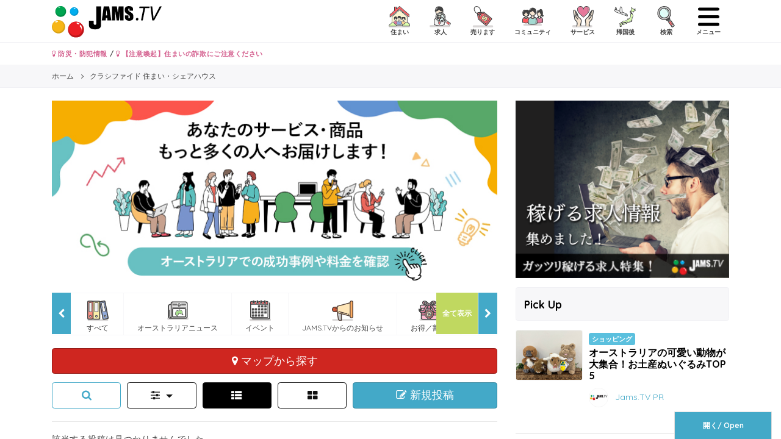

--- FILE ---
content_type: text/html; charset=UTF-8
request_url: https://www.jams.tv/classifieds/accommodations?od=rent&post_time=5&uid=248939
body_size: 130953
content:
<!DOCTYPE html>
<!--[if IE 8 ]>
<html lang="jp" class="ie ie8"></html><![endif]-->
<!--[if IE 9 ]>
<html lang="jp" class="ie ie9"></html><![endif]-->
<!--[if !(IE)]><!-->
<html lang="jp">
<!--<![endif]-->
<head>
  <meta charset="utf-8">
  <meta name="viewport" content="width=device-width, initial-scale=1.0, minimum-scale=1.0, maximum-scale=1.0, user-scalable=no">
<title>クラシファイド 住まい・シェアハウス | Jams.TV オーストラリア生活情報ウェブサイト</title>
  <link rel="shortcut icon" type="image/x-icon" href="https://www.jams.tv/classifieds/favicon.ico">
  <meta name="author" content="Jams.tv">
  <meta name="google-site-verification" content="o2rZx4FsQPrpGUlhbuCoiSBU8ORw5K9TdZjjrOocmUI" />
<meta name="keywords" content=", 住まい・シェアハウス, ハウスシェア, ルームシェア, シェアハウス, Jams.tv, オーストラリア, クラシファイド, ニュース, 情報, 留学, 英語" />
<meta name="description" content="クラシファイド 住まい・シェアハウス情報ページです | オーストラリア生活情報ウェブサイト。住まい・シェアハウス、求人・仕事、売ります、コミュニティ、サービス, 帰国後のクラシファイドやオーストラリアのニュース、ローカルの情報などオーストラリアの生活を快適にするのに必要な情報が満載です。" />
<meta property="og:locale" content="ja_JP" />
<meta property="og:type" content="website" />
<meta property="og:title" content="クラシファイド 住まい・シェアハウス | Jams.TV オーストラリア生活情報ウェブサイト" />
<meta property="og:description" content="クラシファイド 住まい・シェアハウス情報ページです | オーストラリア生活情報ウェブサイト。住まい・シェアハウス、求人・仕事、売ります、コミュニティ、サービス, 帰国後のクラシファイドやオーストラリアのニュース、ローカルの情報などオーストラリアの生活を快適にするのに必要な情報が満載です。" />
<meta property="og:url" content="https://www.jams.tv/classifieds/accommodations" />
<meta property="og:site_name" content="Jams.TV" />
<meta name="twitter:card" content="summary" />
<meta name="twitter:description" content="クラシファイド 住まい・シェアハウス情報ページです | オーストラリア生活情報ウェブサイト。住まい・シェアハウス、求人・仕事、売ります、コミュニティ、サービス, 帰国後のクラシファイドやオーストラリアのニュース、ローカルの情報などオーストラリアの生活を快適にするのに必要な情報が満載です。" />
<meta name="twitter:title" content="Jams.TV オーストラリア生活情報ウェブサイト" />
<meta name="twitter:site" content="@jams_tv" />
<meta name="csrf-token" content="EWZfe9AhFOnCOhsGXyUuLtG9iRjxsr9NYY2vjcNQ" />
  <!-- Customized Bootstrap CSS + Original Styles -->
  <link rel="stylesheet" href="https://www.jams.tv/classifieds/css/style.min.css?v=1769016228">
  <!-- HTML5 shim and Respond.js IE8 support of HTML5 elements and media queries -->
  <!--[if lt IE 9]>
    <script src="https://www.jams.tv/classifieds/js/html5shiv-printshiv.min.js"></script>
    <script src="https://www.jams.tv/classifieds/js/respond.min.js"></script>
  <![endif]-->
  <script src="https://apis.google.com/js/platform.js" async defer>
    {
      lang: 'ja'
    }
  </script>
  <script>
  var BASE_URL = "https://www.jams.tv";
  var BLOG_BASE_URL = "https://www.jams.tv";
  </script>
  <!-- Global site tag (gtag.js) - Google Analytics -->
<script async src="https://www.googletagmanager.com/gtag/js?id=UA-16712224-6"></script>
<script>
  window.dataLayer = window.dataLayer || [];
  function gtag(){dataLayer.push(arguments);}
  gtag('js', new Date());

  gtag('config', 'UA-16712224-6');
</script>  <!-- Global site tag (gtag.js) - Google Analytics -->
<script async src="https://www.googletagmanager.com/gtag/js?id=G-TZR05C1MM4"></script>
<script>
  window.dataLayer = window.dataLayer || [];
  function gtag(){dataLayer.push(arguments);}
  gtag('js', new Date());

  gtag('config', 'G-TZR05C1MM4');
</script>  <!-- Google Tag Manager -->
<script>(function(w,d,s,l,i){w[l]=w[l]||[];w[l].push({'gtm.start':
  new Date().getTime(),event:'gtm.js'});var f=d.getElementsByTagName(s)[0],
  j=d.createElement(s),dl=l!='dataLayer'?'&l='+l:'';j.async=true;j.src=
  'https://www.googletagmanager.com/gtm.js?id='+i+dl;f.parentNode.insertBefore(j,f);
  })(window,document,'script','dataLayer','GTM-W492BK');</script>
  <!-- End Google Tag Manager -->  <!-- Facebook Pixel Code -->
<script>
!function(f,b,e,v,n,t,s){if(f.fbq)return;n=f.fbq=function(){n.callMethod?
n.callMethod.apply(n,arguments):n.queue.push(arguments)};if(!f._fbq)f._fbq=n;
n.push=n;n.loaded=!0;n.version='2.0';n.queue=[];t=b.createElement(e);t.async=!0;
t.src=v;s=b.getElementsByTagName(e)[0];s.parentNode.insertBefore(t,s)}(window,
document,'script','https://connect.facebook.net/en_US/fbevents.js');
fbq('init', '1520694798229034'); // Insert your pixel ID here.
fbq('track', 'PageView');
</script>
<noscript><img height="1" width="1" style="display:none"
src="https://www.facebook.com/tr?id=1520694798229034&ev=PageView&noscript=1"
/></noscript>
<!-- DO NOT MODIFY -->
<!-- End Facebook Pixel Code -->
  <script async src="//pagead2.googlesyndication.com/pagead/js/adsbygoogle.js"></script>
<script>
  (adsbygoogle = window.adsbygoogle || []).push({
    google_ad_client: "ca-pub-6744311146821345",
    enable_page_level_ads: true
  });
</script>    
  
</head>
<body>
  <!-- Google Tag Manager (noscript) -->
<noscript><iframe src="https://www.googletagmanager.com/ns.html?id=GTM-W492BK"
  height="0" width="0" style="display:none;visibility:hidden"></iframe></noscript>
  <!-- End Google Tag Manager (noscript) -->  <div id="fb-root"></div>
  <script>
  (function(d, s, id) {
    var js, fjs = d.getElementsByTagName(s)[0];
    if (d.getElementById(id)) return;
    js = d.createElement(s);
    js.id = id;
    js.src = "//connect.facebook.net/ja_JP/sdk.js#xfbml=1&version=v2.8";
    fjs.parentNode.insertBefore(js, fjs);
  }(document, 'script', 'facebook-jssdk'));
  </script>
  <div id="canvas_container" canvas="container">
    <header class="header-global">
      <div class="container">
        <span class="nav-global__item nav-global__item_trigger mt-sm pull-left hidden-lg-up"><a onclick="gtag('event', 'action', { 'event_category': 'click', 'event_label': 'action/click/hamburger-left/open' });" href="#" class="sb-toggle-left"><img class="menu-icon" src="https://www.jams.tv/classifieds/assets/icon/humberger-left.svg" /></a></span>
        <h1 class="header-global__h1">
        <a href="/" class="header-global__logo">
          <img src="https://www.jams.tv/classifieds/images/JAMS_logo.svg" onerror="this.onerror=null; this.src='https://www.jams.tv/classifieds/images/JAMS_logo.png'" alt="クラシファイド 住まい・シェアハウス | Jams.TV オーストラリア生活情報ウェブサイト">
        </a>
        </h1>
        <nav class="nav-global pull-right">
          <ul class="nav-global__list">
            <li class="nav-global__item"><a href="#" data-toggle="modal" data-target="#modal-classified-accommodations"><img src="https://www.jams.tv/classifieds/assets/icon/cls-acm.svg" /> <div>住まい</div></a></li>
            <li class="nav-global__item"><a href="#" data-toggle="modal" data-target="#modal-classified-jobs"><img src="https://www.jams.tv/classifieds/assets/icon/cls-job.svg" /> <div>求人</div></a></li>
            
            <li class="nav-global__item"><a href="#" data-toggle="modal" data-target="#modal-classified-sales"><img src="https://www.jams.tv/classifieds/assets/icon/cls-sal.svg" /> <div>売ります</div></a></li>
            <li class="nav-global__item"><a href="#" data-toggle="modal" data-target="#modal-classified-communities"><img src="https://www.jams.tv/classifieds/assets/icon/cls-com.svg" /> <div>コミュニティ</div></a></li>
            <li class="nav-global__item"><a href="#" data-toggle="modal" data-target="#modal-classified-services"><img src="https://www.jams.tv/classifieds/assets/icon/cls-ser.svg" /> <div>サービス</div></a></li>
            <li class="nav-global__item"><a href="#" data-toggle="modal" data-target="#modal-classified-japan"><img src="https://www.jams.tv/classifieds/assets/icon/cls-jpi.svg" /> <div>帰国後</div></a></li>
            <li class="nav-global__item"><a href="#" data-toggle="modal" data-target="#modal-search"><img src="https://www.jams.tv/classifieds/assets/icon/search.svg" /> <div>検索</div></a></li>
            <li class="nav-global__item nav-global__item_trigger"><a onclick="gtag('event', 'action', { 'event_category': 'click', 'event_label': 'action/click/hamburger-right/open' });" href="#" class="sb-toggle-right"><img src="https://www.jams.tv/classifieds/assets/icon/humberger-right.svg" /> <div>メニュー</div></a>
          </ul>
        </nav>
      </div>
    </header>
    <div class="container">
      <div class="row">
        <div class="col-12">
          <p class="font-weight-bold my-2 small">
            <a class="text-danger" href="https://www.jams.tv/safety"><i class="fa fa-lightbulb-o" aria-hidden="true"></i> 防災・防犯情報</a> / 
            <a class="text-danger" href="https://www.jams.tv/announcement/164073"><i class="fa fa-lightbulb-o" aria-hidden="true"></i> 【注意喚起】住まいの詐欺にご注意ください</a>
                      </p>
        </div>
      </div>
    </div>
    
<div class="nav-breadcrumb">
  <div class="container">
    <ol class="nav-breadcrumb__list" itemscope itemtype="http://schema.org/BreadcrumbList">
      <li class="nav-breadcrumb__item" itemprop="itemListElement" itemscope itemtype="http://schema.org/ListItem">
        <a itemtype="http://schema.org/Thing" itemprop="item" href="https://www.jams.tv">
          <span itemprop="name">ホーム</span>
        </a>
        <meta itemprop="position" content="1" />
      </li>
      <li class="nav-breadcrumb__item" itemprop="itemListElement" itemscope itemtype="http://schema.org/ListItem">
        <a itemtype="http://schema.org/Thing" itemprop="item" href="/classifieds/accommodations?od=rent&post_time=5&uid=248939">
          <span itemprop="name">クラシファイド 住まい・シェアハウス</span>
        </a>
        <meta itemprop="position" content="2" />
      </li>
    </ol>
  </div>
</div>

    <div class="container my-4">
    <div class="row">
      <div class="col-lg-8">
        <div class="mb-4">
          <!-- CA-TCGL -->
    <div onclick="gtag('event', 'banner', { 'event_category': 'click', 'event_label': 'banner/click/CA-TCGL/jams-ads' });">
      <a class="entry-ad__img" href="https://www.jams.tv/ads" target="_blank">
        <img class="img-fluid w-100" src="https://www.jams.tv/classifieds/images/banners/bce29d2101d3758edf89105ca18e0924.jpeg" onload="gtag('event', 'banner', { 'event_category': 'pageview', 'event_label': 'banner/pageview/CA-TCGL/jams-ads' });" border="0">
      </a>
    </div>
  
<aside class="mb-3">
  <div class="gallery-view mb-3">
      </div>
</aside>
          <div class="nav-scroll__outer">
  <a href="#" class="nav-scroll__btn nav-scroll__btn--right"><i class="fa fa-chevron-right" aria-hidden="true"></i></a>
  <a href="#" class="nav-scroll__btn nav-scroll__btn--left"><i class="fa fa-chevron-left" aria-hidden="true"></i></a>
  <a href="#" class="nav-scroll__btn nav-scroll__btn--right-all" data-toggle="modal" data-target="#modal-nav-scroll-all">全て表示</a>
  <div class="nav-scroll">
    <div class="nav-scroll__mask">
      <ul class="nav-scroll__list">
        <li class="nav-scroll__item"><a href="https://www.jams.tv/all"><img src="https://www.jams.tv/wp-content/themes/jams.tv/assets/icon/all.svg" /> <div>すべて</div></a></li>
        <li class="nav-scroll__item"><a href="https://www.jams.tv/news"><img src="https://www.jams.tv/wp-content/themes/jams.tv/assets/icon/news.svg" /> <div>オーストラリアニュース</div></a></li>
        <li class="nav-scroll__item"><a href="https://www.jams.tv/event"><img src="https://www.jams.tv/wp-content/themes/jams.tv/assets/icon/event-e.svg" /> <div>イベント</div></a></li>
        <li class="nav-scroll__item"><a href="https://www.jams.tv/announcement"><img src="https://www.jams.tv/wp-content/themes/jams.tv/assets/icon/announcement.svg" /> <div>JAMS.TVからのお知らせ</div></a></li>
        <li class="nav-scroll__item"><a href="https://www.jams.tv/special-offer"><img src="https://www.jams.tv/wp-content/themes/jams.tv/assets/icon/special-offer.svg" /> <div>お得／割引</div></a></li>
        <li class="nav-scroll__item"><a href="https://www.jams.tv/gourmet"><img src="https://www.jams.tv/wp-content/themes/jams.tv/assets/icon/gourmet.svg" /> <div>グルメ</div></a></li>
        <li class="nav-scroll__item"><a href="https://www.jams.tv/education"><img src="https://www.jams.tv/wp-content/themes/jams.tv/assets/icon/education.svg" /> <div>教育／留学／習い事</div></a></li>
        <li class="nav-scroll__item"><a href="https://www.jams.tv/travel"><img src="https://www.jams.tv/wp-content/themes/jams.tv/assets/icon/travel.svg" /> <div>旅行／観光</div></a></li>
        <li class="nav-scroll__item"><a href="https://www.jams.tv/insurance"><img src="https://www.jams.tv/wp-content/themes/jams.tv/assets/icon/insurance.svg" /> <div>医療／保険</div></a></li>
        <li class="nav-scroll__item"><a href="https://www.jams.tv/beauty"><img src="https://www.jams.tv/wp-content/themes/jams.tv/assets/icon/beauty.svg" /> <div>美容／健康</div></a></li>
        <li class="nav-scroll__item"><a href="https://www.jams.tv/money"><img src="https://www.jams.tv/wp-content/themes/jams.tv/assets/icon/money.svg" /> <div>マネー</div></a></li>
        <li class="nav-scroll__item"><a href="https://www.jams.tv/law"><img src="https://www.jams.tv/wp-content/themes/jams.tv/assets/icon/law.svg" /> <div>法律／ビザ</div></a></li>
        <li class="nav-scroll__item"><a href="https://www.jams.tv/job"><img src="https://www.jams.tv/wp-content/themes/jams.tv/assets/icon/job.svg" /> <div>就職／転職</div></a></li>
        <li class="nav-scroll__item"><a href="https://www.jams.tv/telecommunication"><img src="https://www.jams.tv/wp-content/themes/jams.tv/assets/icon/telecommunication.svg" /> <div>電話／通信</div></a></li>
        <li class="nav-scroll__item"><a href="https://www.jams.tv/vehicle"><img src="https://www.jams.tv/wp-content/themes/jams.tv/assets/icon/vehicle.svg" /> <div>自動車</div></a></li>
        <li class="nav-scroll__item"><a href="https://www.jams.tv/shopping"><img src="https://www.jams.tv/wp-content/themes/jams.tv/assets/icon/shopping.svg" /> <div>ショッピング</div></a></li>
        <li class="nav-scroll__item"><a href="https://www.jams.tv/real-estate"><img src="https://www.jams.tv/wp-content/themes/jams.tv/assets/icon/real-estate.svg" /> <div>不動産／住宅／引越</div></a></li>
        <li class="nav-scroll__item"><a href="https://www.jams.tv/ceremonial-functions"><img src="https://www.jams.tv/wp-content/themes/jams.tv/assets/icon/ceremonial-functions.svg" /> <div>冠婚葬祭</div></a></li>
        <li class="nav-scroll__item"><a href="https://www.jams.tv/entertainment"><img src="https://www.jams.tv/wp-content/themes/jams.tv/assets/icon/entertainment.svg" /> <div>エンタメ／スポーツ</div></a></li>
        <li class="nav-scroll__item"><a href="https://www.jams.tv/business"><img src="https://www.jams.tv/wp-content/themes/jams.tv/assets/icon/business.svg" /> <div>ビジネス</div></a></li>
        <li class="nav-scroll__item"><a href="https://www.jams.tv/japanese-community"><img src="https://www.jams.tv/wp-content/themes/jams.tv/assets/icon/japanese-community.svg" /> <div>日系コミュニティ</div></a></li>

      </ul>
    </div>
  </div>

</div>
        </div>
        <div class="row row-all-10">
          <div class="col-12 mb-3">
  <div onclick="gtag('event', 'action', { 'event_category': 'click', 'event_label': 'action/click/map_accommodations' });">
    <a href="https://www.jams.tv/classifieds/accommodations/maplist?od=rent&post_time=5&uid=248939" class="btn btn-primary btn-lg btn-block" target="_blank">
      <i class="fa fa-map-marker" aria-hidden="true"></i> マップから探す
    </a>
  </div>
</div>
          <div class="col-md-12">
            <div class="row row-all-10">
              <div class="col-3 col-md-2 mb-2">
                <button type="button" class="btn btn-outline-success btn-lg btn-block" data-toggle="modal" data-target="#modal-segment-search">
                  <i class="fa fa-search" aria-hidden="true"></i>
                </button>
              </div>
              <div class="col-3 col-md-2 mb-2">
                <button type="button" class="btn btn-outline-secondary btn-lg btn-block dropdown-toggle" data-toggle="dropdown" aria-haspopup="true" aria-expanded="false">
                  <i class="fa fa-sliders" aria-hidden="true"></i>
                </button>
                <div class="dropdown-menu">
  <a class="dropdown-item" href="https://www.jams.tv/classifieds/accommodations?od=rent&post_time=5&amp;uid=248939">安い順</a>
  <a class="dropdown-item" href="https://www.jams.tv/classifieds/accommodations?od=rent_r&post_time=5&amp;uid=248939">高い順</a>
  <div class="dropdown-divider"></div>
  <a class="dropdown-item" href="https://www.jams.tv/classifieds/accommodations?post_time=5&amp;uid=248939">新しい順</a>
  <a class="dropdown-item" href="https://www.jams.tv/classifieds/accommodations?od=date&post_time=5&amp;uid=248939">古い順</a>
</div>
              </div>
              <div class="col-3 col-md-2 mb-2">
                                  <div class="btn btn-secondary btn-lg btn-block"><i class="fa fa-th-list" aria-hidden="true"></i></div>
                                </div>
                <div class="col-3 col-md-2 mb-2">
                                  <a href="https://www.jams.tv/classifieds/accommodations?mode=card&post_time=5&amp;uid=248939" class="btn btn-outline-secondary btn-lg btn-block"><i class="fa fa-th-large" aria-hidden="true"></i></a>
                              </div>
              <div class="col-12 col-md-4">
                <a href="https://www.jams.tv/classifieds/mypage/accommodations/new/edit"><button type="button" class="btn btn-success btn-lg btn-block">
                  <i class="fa fa-pencil-square-o" aria-hidden="true"></i> 新規投稿
                </button></a>
              </div>
            </div>
          </div>
        </div>
        <div>
        <hr>
                  <p>該当する投稿は見つかりませんでした。</p>

  <div class="mb-3">
  <!-- CA-INRL -->
    <div onclick="gtag('event', 'banner', { 'event_category': 'click', 'event_label': 'banner/click/CA-INRL/signup' });">
      <a class="entry-ad__img" href="https://www.jams.tv/classifieds/signup" target="_blank">
        <img class="img-fluid w-100" src="https://www.jams.tv/classifieds/images/banners/c4eaa989d9dc585753b000685af8c807.png" onload="gtag('event', 'banner', { 'event_category': 'pageview', 'event_label': 'banner/pageview/CA-INRL/signup' });" border="0">
      </a>
    </div>
  </div>  <div class="entry-ad">
  <div class="entry-ad__box">
    <div class="row row-all-15 row-10">
      <div class="col-6">
        <!-- CA-INSQ-1 -->
    <div onclick="gtag('event', 'banner', { 'event_category': 'click', 'event_label': 'banner/click/CA-INSQ-1/jams-ads1' });">
      <a class="entry-ad__img" href="https://www.jams.tv/ads" target="_blank">
        <img class="img-fluid w-100" src="https://www.jams.tv/classifieds/images/banners/b11da961a45ee7b1c467cbd931a719ec.jpeg" onload="gtag('event', 'banner', { 'event_category': 'pageview', 'event_label': 'banner/pageview/CA-INSQ-1/jams-ads1' });" border="0">
      </a>
    </div>
        </div>
      <div class="col-6">
        <script async src="//pagead2.googlesyndication.com/pagead/js/adsbygoogle.js"></script>
<!-- NewJamsSquareRight -->
<ins class="adsbygoogle"
     style="display:block"
     data-ad-client="ca-pub-6744311146821345"
     data-ad-slot="3257360951"
     data-ad-format="rectangle"></ins>
<script>
(adsbygoogle = window.adsbygoogle || []).push({});
</script>        </div>
    </div>
  </div>
</div>
  <div class="mb-3">
  <!-- CA-BORL -->
    <div onclick="gtag('event', 'banner', { 'event_category': 'click', 'event_label': 'banner/click/CA-BORL/signup' });">
      <a class="entry-ad__img" href="https://www.jams.tv/classifieds/signup" target="_blank">
        <img class="img-fluid w-100" src="https://www.jams.tv/classifieds/images/banners/c4eaa989d9dc585753b000685af8c807.png" onload="gtag('event', 'banner', { 'event_category': 'pageview', 'event_label': 'banner/pageview/CA-BORL/signup' });" border="0">
      </a>
    </div>
  </div>  <div class="entry-ad">
  <div class="entry-ad__box">
    <div class="row row-all-15 row-10">
      <div class="col-6">
        <!-- CA-BOSQ-1 -->
    <div onclick="gtag('event', 'banner', { 'event_category': 'click', 'event_label': 'banner/click/CA-BOSQ-1/accomodation-auto' });">
      <a class="entry-ad__img" href="https://www.jams.tv/cls-acm-auto-update" target="_blank">
        <img class="img-fluid w-100" src="https://www.jams.tv/classifieds/images/banners/41e2501aa1dd3d1a6c9ffc8447f24c02.png" onload="gtag('event', 'banner', { 'event_category': 'pageview', 'event_label': 'banner/pageview/CA-BOSQ-1/accomodation-auto' });" border="0">
      </a>
    </div>
        </div>
      <div class="col-6">
        <!-- CA-BOSQ-2 -->
    <div onclick="gtag('event', 'banner', { 'event_category': 'click', 'event_label': 'banner/click/CA-BOSQ-2/accomodation-auto' });">
      <a class="entry-ad__img" href="https://www.jams.tv/cls-acm-auto-update" target="_blank">
        <img class="img-fluid w-100" src="https://www.jams.tv/classifieds/images/banners/41e2501aa1dd3d1a6c9ffc8447f24c02.png" onload="gtag('event', 'banner', { 'event_category': 'pageview', 'event_label': 'banner/pageview/CA-BOSQ-2/accomodation-auto' });" border="0">
      </a>
    </div>
        </div>
    </div>
  </div>
</div>
  <div class="entry-ad">
  <div class="entry-ad__box">
    <div class="row">
      <div class="col-12">
        <script async src="https://pagead2.googlesyndication.com/pagead/js/adsbygoogle.js"></script>
        <ins class="adsbygoogle"
          style="display:block"
          data-ad-format="fluid"
          data-ad-layout-key="-gm-1n+g+e-2n"
          data-ad-client="ca-pub-6744311146821345"
          data-ad-slot="1999811995"></ins>
        <script>
          (adsbygoogle = window.adsbygoogle || []).push({});
        </script>
      </div>
    </div>
  </div>
</div>
<h2 class="section-title">スポンサーリンク</h2>
    <article class="entry-list py-0">
    <div class="row row-all-15 row-10">
      <div class="col-md-12">
        <div class="entry-list__box">
          <div class="entry-list__excerpt">
            <p>JAMS.TV特集</p>
            <div onclick="gtag('event', 'sponsorlink', { 'event_category': 'click', 'event_label': 'sponsorlink/click/cls-accommodation/PromotionJobs' });">
              <p><a href="https://www.jams.tv/job-feature"><img src="https://www.jams.tv/classifieds/assets/images/space.png" onload="gtag('event', 'sponsorlink', { 'event_category': 'pageview', 'event_label': 'sponsorlink/pageview/cls-accommodation/PromotionJobs' });">ガッツリ稼げる求人特集！毎週$700以上稼げる求人情報を集めました！</a></p>
            </div>
          </div>
        </div>
      </div>
    </div>
  </article>
  

                </div>
      </div>
      <div class="col-lg-4">
        <aside class="section-border">
        <!-- CA-TRSQ -->
    <div onclick="gtag('event', 'banner', { 'event_category': 'click', 'event_label': 'banner/click/CA-TRSQ/job-feature' });">
      <a class="entry-ad__img" href="https://www.jams.tv/job-feature" target="_blank">
        <img class="img-fluid w-100" src="https://www.jams.tv/classifieds/images/banners/af24119bc12073ddbc5e25f45adff862.png" onload="gtag('event', 'banner', { 'event_category': 'pageview', 'event_label': 'banner/pageview/CA-TRSQ/job-feature' });" border="0">
      </a>
    </div>
  
  <section>
    <h2 class="section-title">Pick Up</h2>
        <article class="entry-list is-side is-label">
      <div class="row row-all-10">
        <div class="col-4">
          <a class="entry-list__img" href="https://www.jams.tv/shopping/278764">
            
                          <img src="https://www.jams.tv/wp-content/uploads/2026/01/4acf406ca398c1f4c8d95dce556357b9.jpeg" alt="オーストラリアの可愛い動物が大集合！お土産ぬいぐるみTOP5">
                      </a>
        </div>
        <div class="col-8">
        <a href="/shopping"><span class="badge badge-teal">ショッピング</span></a>
        <h2 class="entry-list__title"><a href="https://www.jams.tv/shopping/278764" class="text-default">オーストラリアの可愛い動物が大集合！お土産ぬいぐるみTOP5</a></h2>
          <div class="row row-0 align-items-start">
                                    <div class="col">
              <span class="entry-list__author"> <a href="https://www.jams.tv/author/jams_pickup"><img alt='アバター画像' src='https://www.jams.tv/wp-content/uploads/client_images/jams_pickup-96x96.jpg' srcset='https://www.jams.tv/wp-content/uploads/client_images/jams_pickup-64x64.jpg 2x' class='avatar avatar-32 photo' height='32' width='32' decoding='async'/></a> <a href="https://www.jams.tv/author/jams_pickup" alt="Jams.TV PR">Jams.TV PR</a></span>
            </div>
                                    <div class="col">
              <div class="text-right">
                <time datetime="2026.01.21">2026.01.21</time>
              </div>
            </div>
          </div>
        </div>
      </div>
          </article>
        <article class="entry-list is-side is-label">
      <div class="row row-all-10">
        <div class="col-4">
          <a class="entry-list__img" href="https://www.jams.tv/law/241450">
            
                          <img src="https://www.jams.tv/wp-content/uploads/2025/07/photos-by-lanty-qHjwSGv2p8c-unsplash.jpg" alt="【2026年】オーストラリアパートナービザ申請のためのQ&amp;#038;A">
                      </a>
        </div>
        <div class="col-8">
        <a href="/law"><span class="badge badge-orange">法律／ビザ</span></a>
        <h2 class="entry-list__title"><a href="https://www.jams.tv/law/241450" class="text-default">【2026年】オーストラリアパートナービザ申請のためのQ&amp;#038;A</a></h2>
          <div class="row row-0 align-items-start">
                                    <div class="col">
              <span class="entry-list__author"> <a href="https://www.jams.tv/author/jams_pickup"><img alt='アバター画像' src='https://www.jams.tv/wp-content/uploads/client_images/jams_pickup-96x96.jpg' srcset='https://www.jams.tv/wp-content/uploads/client_images/jams_pickup-64x64.jpg 2x' class='avatar avatar-32 photo' height='32' width='32' decoding='async'/></a> <a href="https://www.jams.tv/author/jams_pickup" alt="Jams.TV PR">Jams.TV PR</a></span>
            </div>
                                    <div class="col">
              <div class="text-right">
                <time datetime="2026.01.20">2026.01.20</time>
              </div>
            </div>
          </div>
        </div>
      </div>
          </article>
        <article class="entry-list is-side is-label">
      <div class="row row-all-10">
        <div class="col-4">
          <a class="entry-list__img" href="https://www.jams.tv/beauty/278611">
            
                          <img src="https://www.jams.tv/wp-content/uploads/2026/01/23259964_m.jpg" alt="【割引あり】髪も頭皮もご褒美タイム！手軽に贅沢ケア体験">
                      </a>
        </div>
        <div class="col-8">
        <a href="/beauty"><span class="badge badge-purple">美容／健康</span></a>
        <h2 class="entry-list__title"><a href="https://www.jams.tv/beauty/278611" class="text-default">【割引あり】髪も頭皮もご褒美タイム！手軽に贅沢ケア体験</a></h2>
          <div class="row row-0 align-items-start">
                                    <div class="col">
              <span class="entry-list__author"> <a href="https://www.jams.tv/author/jams_pickup"><img alt='アバター画像' src='https://www.jams.tv/wp-content/uploads/client_images/jams_pickup-96x96.jpg' srcset='https://www.jams.tv/wp-content/uploads/client_images/jams_pickup-64x64.jpg 2x' class='avatar avatar-32 photo' height='32' width='32' decoding='async'/></a> <a href="https://www.jams.tv/author/jams_pickup" alt="Jams.TV PR">Jams.TV PR</a></span>
            </div>
                                    <div class="col">
              <div class="text-right">
                <time datetime="2026.01.20">2026.01.20</time>
              </div>
            </div>
          </div>
        </div>
      </div>
          </article>
        <article class="entry-list is-side is-label">
      <div class="row row-all-10">
        <div class="col-4">
          <a class="entry-list__img" href="https://www.jams.tv/insurance/278872">
            
                          <img src="https://www.jams.tv/wp-content/uploads/2026/01/mockup-graphics-i1iqQRLULlg-unsplash.jpg" alt="定期的な血圧測定を忘れずに！夏の体調管理と感染症対策">
                      </a>
        </div>
        <div class="col-8">
        <a href="/insurance"><span class="badge badge-pink">医療／保険</span></a>
        <h2 class="entry-list__title"><a href="https://www.jams.tv/insurance/278872" class="text-default">定期的な血圧測定を忘れずに！夏の体調管理と感染症対策</a></h2>
          <div class="row row-0 align-items-start">
                                    <div class="col">
              <span class="entry-list__author"> <a href="https://www.jams.tv/author/jams_pickup"><img alt='アバター画像' src='https://www.jams.tv/wp-content/uploads/client_images/jams_pickup-96x96.jpg' srcset='https://www.jams.tv/wp-content/uploads/client_images/jams_pickup-64x64.jpg 2x' class='avatar avatar-32 photo' height='32' width='32' decoding='async'/></a> <a href="https://www.jams.tv/author/jams_pickup" alt="Jams.TV PR">Jams.TV PR</a></span>
            </div>
                                    <div class="col">
              <div class="text-right">
                <time datetime="2026.01.19">2026.01.19</time>
              </div>
            </div>
          </div>
        </div>
      </div>
          </article>
        <article class="entry-list is-side is-label">
      <div class="row row-all-10">
        <div class="col-4">
          <a class="entry-list__img" href="https://www.jams.tv/beauty/277700">
            
                          <img src="https://www.jams.tv/wp-content/uploads/2025/12/edward-muntinga-vKbG-Ab-OuY-unsplash.jpg" alt="シドニーでマッサージ探すなら！その症状はマッサージ？フィジオ">
                      </a>
        </div>
        <div class="col-8">
        <a href="/beauty"><span class="badge badge-purple">美容／健康</span></a>
        <h2 class="entry-list__title"><a href="https://www.jams.tv/beauty/277700" class="text-default">シドニーでマッサージ探すなら！その症状はマッサージ？フィジオ</a></h2>
          <div class="row row-0 align-items-start">
                                    <div class="col">
              <span class="entry-list__author"> <a href="https://www.jams.tv/author/physio"><img alt='アバター画像' src='https://www.jams.tv/wp-content/uploads/client_images/physio-96x96.jpg' srcset='https://www.jams.tv/wp-content/uploads/client_images/physio-64x64.jpg 2x' class='avatar avatar-32 photo' height='32' width='32' decoding='async'/></a> <a href="https://www.jams.tv/author/physio" alt="メトロフィジオセラピー（理学療法士：奥谷匡弘）">メトロフィジオセラピー（理学療法士：奥谷匡弘）</a></span>
            </div>
                                    <div class="col">
              <div class="text-right">
                <time datetime="2026.01.17">2026.01.17</time>
              </div>
            </div>
          </div>
        </div>
      </div>
          </article>
        <article class="entry-list is-side is-label">
      <div class="row row-all-10">
        <div class="col-4">
          <a class="entry-list__img" href="https://www.jams.tv/beauty/278605">
            
                          <img src="https://www.jams.tv/wp-content/uploads/2026/01/e28f2477916d48e3c40995c47c53c541.jpg" alt="キャンペーン実施中！今年のヘアトレンドを楽しもう！">
                      </a>
        </div>
        <div class="col-8">
        <a href="/beauty"><span class="badge badge-purple">美容／健康</span></a>
        <h2 class="entry-list__title"><a href="https://www.jams.tv/beauty/278605" class="text-default">キャンペーン実施中！今年のヘアトレンドを楽しもう！</a></h2>
          <div class="row row-0 align-items-start">
                                    <div class="col">
              <span class="entry-list__author"> <a href="https://www.jams.tv/author/jams_pickup"><img alt='アバター画像' src='https://www.jams.tv/wp-content/uploads/client_images/jams_pickup-96x96.jpg' srcset='https://www.jams.tv/wp-content/uploads/client_images/jams_pickup-64x64.jpg 2x' class='avatar avatar-32 photo' height='32' width='32' decoding='async'/></a> <a href="https://www.jams.tv/author/jams_pickup" alt="Jams.TV PR">Jams.TV PR</a></span>
            </div>
                                    <div class="col">
              <div class="text-right">
                <time datetime="2026.01.16">2026.01.16</time>
              </div>
            </div>
          </div>
        </div>
      </div>
          </article>
        <article class="entry-list is-side is-label">
      <div class="row row-all-10">
        <div class="col-4">
          <a class="entry-list__img" href="https://www.jams.tv/law/278385">
            
                          <img src="https://www.jams.tv/wp-content/uploads/2026/01/henry-chen-O3Kbs823FQk-unsplash.jpg" alt="スポンサー不要で永住権！オーストラリアのNIVビザ徹底解説">
                      </a>
        </div>
        <div class="col-8">
        <a href="/law"><span class="badge badge-orange">法律／ビザ</span></a>
        <h2 class="entry-list__title"><a href="https://www.jams.tv/law/278385" class="text-default">スポンサー不要で永住権！オーストラリアのNIVビザ徹底解説</a></h2>
          <div class="row row-0 align-items-start">
                                    <div class="col">
              <span class="entry-list__author"> <a href="https://www.jams.tv/author/jams_pickup"><img alt='アバター画像' src='https://www.jams.tv/wp-content/uploads/client_images/jams_pickup-96x96.jpg' srcset='https://www.jams.tv/wp-content/uploads/client_images/jams_pickup-64x64.jpg 2x' class='avatar avatar-32 photo' height='32' width='32' decoding='async'/></a> <a href="https://www.jams.tv/author/jams_pickup" alt="Jams.TV PR">Jams.TV PR</a></span>
            </div>
                                    <div class="col">
              <div class="text-right">
                <time datetime="2026.01.14">2026.01.14</time>
              </div>
            </div>
          </div>
        </div>
      </div>
          </article>
        <article class="entry-list is-side is-label">
      <div class="row row-all-10">
        <div class="col-4">
          <a class="entry-list__img" href="https://www.jams.tv/gourmet/234750">
            
                          <img src="https://www.jams.tv/wp-content/uploads/2025/01/18.png" alt="特別料金で楽しめるグランドヒットデー再開！新料金プランも開始">
                      </a>
        </div>
        <div class="col-8">
        <a href="/gourmet"><span class="badge badge-green">グルメ</span></a>
        <h2 class="entry-list__title"><a href="https://www.jams.tv/gourmet/234750" class="text-default">特別料金で楽しめるグランドヒットデー再開！新料金プランも開始</a></h2>
          <div class="row row-0 align-items-start">
                                    <div class="col">
              <span class="entry-list__author"> <a href="https://www.jams.tv/author/jams_pickup"><img alt='アバター画像' src='https://www.jams.tv/wp-content/uploads/client_images/jams_pickup-96x96.jpg' srcset='https://www.jams.tv/wp-content/uploads/client_images/jams_pickup-64x64.jpg 2x' class='avatar avatar-32 photo' height='32' width='32' decoding='async'/></a> <a href="https://www.jams.tv/author/jams_pickup" alt="Jams.TV PR">Jams.TV PR</a></span>
            </div>
                                    <div class="col">
              <div class="text-right">
                <time datetime="2026.01.08">2026.01.08</time>
              </div>
            </div>
          </div>
        </div>
      </div>
          </article>
        <article class="entry-list is-side is-label">
      <div class="row row-all-10">
        <div class="col-4">
          <a class="entry-list__img" href="https://www.jams.tv/education/276610">
            
                          <img src="https://www.jams.tv/wp-content/uploads/2025/11/brooke-cagle-JBwcenOuRCg-unsplash.jpg" alt="2026年にオーストラリア永住権を見据えて留学したい方へ">
                      </a>
        </div>
        <div class="col-8">
        <a href="/education"><span class="badge badge-blue">教育／留学／習い事</span></a>
        <h2 class="entry-list__title"><a href="https://www.jams.tv/education/276610" class="text-default">2026年にオーストラリア永住権を見据えて留学したい方へ</a></h2>
          <div class="row row-0 align-items-start">
                                    <div class="col">
              <span class="entry-list__author"> <a href="https://www.jams.tv/author/jams_pickup"><img alt='アバター画像' src='https://www.jams.tv/wp-content/uploads/client_images/jams_pickup-96x96.jpg' srcset='https://www.jams.tv/wp-content/uploads/client_images/jams_pickup-64x64.jpg 2x' class='avatar avatar-32 photo' height='32' width='32' decoding='async'/></a> <a href="https://www.jams.tv/author/jams_pickup" alt="Jams.TV PR">Jams.TV PR</a></span>
            </div>
                                    <div class="col">
              <div class="text-right">
                <time datetime="2026.01.07">2026.01.07</time>
              </div>
            </div>
          </div>
        </div>
      </div>
          </article>
        <article class="entry-list is-side is-label">
      <div class="row row-all-10">
        <div class="col-4">
          <a class="entry-list__img" href="https://www.jams.tv/beauty/277639">
            
                          <img src="https://www.jams.tv/wp-content/uploads/2025/12/9647bf731d9b599dcdf87ce0f8773a15.png" alt="無料相談も受付中！インビザライン＆スマーティー歯列矯正">
                      </a>
        </div>
        <div class="col-8">
        
        <h2 class="entry-list__title"><a href="https://www.jams.tv/beauty/277639" class="text-default">無料相談も受付中！インビザライン＆スマーティー歯列矯正</a></h2>
          <div class="row row-0 align-items-start">
                                    <div class="col">
              <span class="entry-list__author"> <a href="https://www.jams.tv/author/jams_pickup"><img alt='アバター画像' src='https://www.jams.tv/wp-content/uploads/client_images/jams_pickup-96x96.jpg' srcset='https://www.jams.tv/wp-content/uploads/client_images/jams_pickup-64x64.jpg 2x' class='avatar avatar-32 photo' height='32' width='32' decoding='async'/></a> <a href="https://www.jams.tv/author/jams_pickup" alt="Jams.TV PR">Jams.TV PR</a></span>
            </div>
                                    <div class="col">
              <div class="text-right">
                <time datetime="2026.01.03">2026.01.03</time>
              </div>
            </div>
          </div>
        </div>
      </div>
          </article>
            <div class="text-right">
      <p><a href="/tag/pickup"><i class="fa fa-hand-o-right" aria-hidden="true"></i> もっと見る</a></p>
    </div>
      </section>
  <section>
    <h2 class="section-title">オーストラリアの最新イベント</h2>
        <article class="entry-list is-side is-label">
      <div class="row row-all-10">
        <div class="col-4">
          <a class="entry-list__img" href="https://www.jams.tv/event/279131">
            
                          <img src="https://www.jams.tv/wp-content/uploads/2026/01/Untitled3.png" alt="シドニーハーバーの絶景と楽しむシドニー酒フェスティバル">
                      </a>
        </div>
        <div class="col-8">
        <a href="/events/festival-e"><span class="badge badge-green">お祭り</span></a>
        <h2 class="entry-list__title"><a href="https://www.jams.tv/event/279131" class="text-default">シドニーハーバーの絶景と楽しむシドニー酒フェスティバル</a></h2>
          <div class="row row-0 align-items-start">
                        <div class="col">
              <div class="text-right">
                <time datetime="2026.01.21">2026.01.21</time>
              </div>
            </div>
          </div>
        </div>
      </div>
          </article>
        <article class="entry-list is-side is-label">
      <div class="row row-all-10">
        <div class="col-4">
          <a class="entry-list__img" href="https://www.jams.tv/event/279129">
            
                          <img src="https://www.jams.tv/wp-content/uploads/2026/01/Untitled2.png" alt="400種以上の日本酒が集結！メルボルン酒フェスティバル">
                      </a>
        </div>
        <div class="col-8">
        <a href="/events/festival-e"><span class="badge badge-green">お祭り</span></a>
        <h2 class="entry-list__title"><a href="https://www.jams.tv/event/279129" class="text-default">400種以上の日本酒が集結！メルボルン酒フェスティバル</a></h2>
          <div class="row row-0 align-items-start">
                        <div class="col">
              <div class="text-right">
                <time datetime="2026.01.21">2026.01.21</time>
              </div>
            </div>
          </div>
        </div>
      </div>
          </article>
        <article class="entry-list is-side is-label">
      <div class="row row-all-10">
        <div class="col-4">
          <a class="entry-list__img" href="https://www.jams.tv/event/279124">
            
                          <img src="https://www.jams.tv/wp-content/uploads/2026/01/Untitled-2.png" alt="今年もブリスベンで開催！五感で楽しむ酒フェスティバル">
                      </a>
        </div>
        <div class="col-8">
        <a href="/events/festival-e"><span class="badge badge-green">お祭り</span></a>
        <h2 class="entry-list__title"><a href="https://www.jams.tv/event/279124" class="text-default">今年もブリスベンで開催！五感で楽しむ酒フェスティバル</a></h2>
          <div class="row row-0 align-items-start">
                        <div class="col">
              <div class="text-right">
                <time datetime="2026.01.21">2026.01.21</time>
              </div>
            </div>
          </div>
        </div>
      </div>
          </article>
        <article class="entry-list is-side is-label">
      <div class="row row-all-10">
        <div class="col-4">
          <a class="entry-list__img" href="https://www.jams.tv/event/278755">
            
                          <img src="https://www.jams.tv/wp-content/uploads/2026/01/594067355_1238627468295861_6281916496872104621_n.jpg" alt="メルボルンの夏のクィアの祭典ミッドサマ開幕！">
                      </a>
        </div>
        <div class="col-8">
        <a href="/events/entertainment-e"><span class="badge badge-blue">エンターテイメント</span></a>
        <h2 class="entry-list__title"><a href="https://www.jams.tv/event/278755" class="text-default">メルボルンの夏のクィアの祭典ミッドサマ開幕！</a></h2>
          <div class="row row-0 align-items-start">
                        <div class="col">
              <div class="text-right">
                <time datetime="2026.01.19">2026.01.19</time>
              </div>
            </div>
          </div>
        </div>
      </div>
          </article>
        <article class="entry-list is-side is-label">
      <div class="row row-all-10">
        <div class="col-4">
          <a class="entry-list__img" href="https://www.jams.tv/event/278874">
            
                          <img src="https://www.jams.tv/wp-content/uploads/2026/01/RENCLUB_A1-poster_page-0001-scaled-e1768465498862.jpg" alt="書道教室30周年記念！RENCLUB会員書作展が開催中">
                      </a>
        </div>
        <div class="col-8">
        <a href="/events/art-e"><span class="badge badge-red">アート</span></a>
        <h2 class="entry-list__title"><a href="https://www.jams.tv/event/278874" class="text-default">書道教室30周年記念！RENCLUB会員書作展が開催中</a></h2>
          <div class="row row-0 align-items-start">
                        <div class="col">
              <div class="text-right">
                <time datetime="2026.01.16">2026.01.16</time>
              </div>
            </div>
          </div>
        </div>
      </div>
          </article>
            <div class="text-right">
      <p><a href="/event"><i class="fa fa-hand-o-right" aria-hidden="true"></i> もっと見る</a></p>
    </div>
      </section>

<!-- navi post list -->

<!-- SNS -->
<section>
  <h2 class="section-title">JAMS.TVをフォローする</h2>
  <div class="row row-all-10">
    <div class="col">
      <a class="btn btn-block btn-sns btn-fb" href="https://www.facebook.com/JAMS.TV/" target="_blank">
        <i class="fa fa-facebook" aria-hidden="true"></i>
      </a>
    </div>
    <div class="col">
      <a class="btn btn-block btn-sns btn-x" href="https://twitter.com/jams_tv" target="_blank">
        <img src="https://www.jams.tv/classifieds/images/logo-x.svg">
      </a>
    </div>
    <div class="col">
      <a class="btn btn-block btn-sns btn-ig" href="https://www.instagram.com/jamstv/" target="_blank">
        <i class="fa fa-instagram" aria-hidden="true"></i>
      </a>
    </div>
    <div class="col">
      <a class="btn btn-block btn-sns btn-feedly" href='http://cloud.feedly.com/#subscription%2Ffeed%2Fhttp%3A%2F%2Fhttps%3A%2F%2Fwww.jams.tv' target='blank'>
        <i class="fa fa-rss" aria-hidden="true"></i>
      </a>
    </div>
  </div>
</section>        </aside>
      </div>
    </div>
  </div>

<div class="nav-footer py-5 mt-5">
    <div class="container">
      <div class="row">
        <div class="col-6 col-md-3 mb-4">
          <section>
            <h2 class="section-subtitle my-0">ブログ</h2>
            <div class="nav-vertical is-arrow">
              <ul class="nav-vertical__list">
                <li class="nav-vertical__item"><a href="https://www.jams.tv/news">ニュース</a></li>
                <li class="nav-vertical__item"><a href="https://www.jams.tv/event">イベント</a></li>
                <li class="nav-vertical__item"><a href="https://www.jams.tv/gourmet">グルメ</a></li>
                <li class="nav-vertical__item"><a href="https://www.jams.tv/education">教育／留学</a></li>
                <li class="nav-vertical__item"><a href="https://www.jams.tv/travel">旅行／観光</a></li>
                <li class="nav-vertical__item"><a href="https://www.jams.tv/insurance">医療／保険</a></li>
              </ul>
            </div>
          </section>
        </div>
        <div class="col-6 col-md-3 mb-4">
          <section>
            <h2 class="section-subtitle my-0">クラシファイド</h2>
            <div class="nav-vertical is-arrow">
              <ul class="nav-vertical__list">
                <li class="nav-vertical__item"><a href="https://www.jams.tv/classifieds/accommodations">住まい</a></li>
                <li class="nav-vertical__item"><a href="https://www.jams.tv/classifieds/jobs">求人</a></li>
                
                <li class="nav-vertical__item"><a href="https://www.jams.tv/classifieds/sales">売ります</a></li>
                <li class="nav-vertical__item"><a href="https://www.jams.tv/classifieds/communities">コミュニティ</a></li>
                <li class="nav-vertical__item"><a href="https://www.jams.tv/classifieds/services">サービス</a></li>
                <li class="nav-vertical__item"><a href="#" data-toggle="modal" data-target="#modal-classified-japan">帰国後</a></li>
              </ul>
            </div>
          </section>
        </div>
        <div class="col-6 col-md-3 mb-4">
          <section>
            <h2 class="section-subtitle my-0">サービス</h2>
            <div class="nav-vertical is-arrow">
              <ul class="nav-vertical__list">
                <li class="nav-vertical__item"><a href="https://www.jams.tv/classifieds/login">ログイン</a></li>
                <li class="nav-vertical__item"><a href="https://www.jams.tv/classifieds/signup">新規会員登録</a></li>
                <li class="nav-vertical__item"><a href="/safety">防災・防犯情報</a></li>
                
                <li class="nav-vertical__item"><a href="https://www.jams.tv/classifieds/histories">チェック履歴</a></li>
                <li class="nav-vertical__item"><a href="https://www.jams.tv/how-to#faq">よくある質問</a></li>
              </ul>
            </div>
          </section>
        </div>
        <div class="col-6 col-md-3 mb-4">
          <section>
            <h2 class="section-subtitle my-0">会社案内</h2>
            <div class="nav-vertical is-arrow">
              <ul class="nav-vertical__list">
                <li class="nav-vertical__item"><a href="https://corporate.jams.tv/company/#company" target="_blank">会社概要</a></li>
                <li class="nav-vertical__item"><a href="https://corporate.jams.tv/services/" target="_blank">サービス</a></li>
                <li class="nav-vertical__item"><a href="https://corporate.jams.tv/company/#message" target="_blank">代表あいさつ</a></li>
                <li class="nav-vertical__item"><a href="https://corporate.jams.tv/company/#mission" target="_blank">ミッション</a></li>
                <li class="nav-vertical__item"><a href="https://www.jams.tv/ads">広告サービスのご案内</a></li>
                <li class="nav-vertical__item"><a href="https://www.jams.tv/company/contact">お問い合わせ</a></li>
              </ul>
            </div>
          </section>
        </div>
      </div>
    </div>
  </div>
  <footer class="footer-global py-4">
    <div class="container">
      <div class="row flex-items-md-middle">
        <div class="col-md-4">
          <a class="footer-global__logo" href="https://www.jams.tv">
            <img src="https://www.jams.tv/classifieds/images/JAMS_logo-inverse.svg" onerror="this.onerror=null; this.src='https://www.jams.tv/classifieds/images/JAMS_logo-inverse.png'">
          </a>
        </div>
        <div class="col-md-8 text-md-right">
          <div class="footer-global__list">
            <a href="https://www.jams.tv/how-to" class="btn btn-outline-white">JAMS.TVの使い方</a>
            <a href="https://www.jams.tv/privacypolicy" class="btn btn-outline-white">プライバシーポリシー</a>
            <a href="https://www.jams.tv/term" class="btn btn-outline-white">利用規約</a>
          </div>
          <div class="footer-global__copyright">
            © 2005 - 2026  <a class="text-white" href="https://corporate.jams.tv/" target="_blank">JAMS.TV Pty Ltd</a>.
          </div>
        </div>
      </div>
    </div>
  </footer>
</div>
<!-- /canvas="container" -->
<!-- enquiry -->
<!-- enquiry -->
<!-- #modal-segment-search -->
<div class="modal is-classifieds fade" id="modal-segment-search" tabindex="-1" role="dialog" aria-labelledby="myModalLabel" aria-hidden="true">
  <div class="modal-dialog" role="document">
    <section class="modal-content">
      <div class="modal-header__bs4">
        <div class="text-right">
          <button type="button" class="close bg-none border-none h2 lh-1 my-0" data-dismiss="modal" aria-label="Close">
            <i class="fa fa-times" aria-hidden="true"></i>
          </button>
        </div>
        <h2 class="modal-title h3 mt-0" id="myModalLabel"><i class="fa fa-check-square-o" aria-hidden="true"></i>
      絞り込み検索</h2>
      </div>
      <div class="modal-body">
                  <form id="s_form" method="get" action="https://www.jams.tv/classifieds/accommodations">
                    <div class="form-group">
    <label for="">キーワード</label>
    <input name="keyword" type="text" class="form-control" aria-describedby="Help" placeholder="キーワード" value="">
  </div>
  <div class="form-group">
    <label for="">州</label>
    <select id="srch_state" name="state" class="form-control" onchange="get_suburb()">
      <option value=""> 選択してください </option>
            <option value="nsw">ニューサウスウェールズ州 (NSW)</option>
            <option value="qld">クイーンズランド州 (QLD)</option>
            <option value="vic">ビクトリア州 (VIC)</option>
            <option value="sa">南オーストラリア州 (SA)</option>
            <option value="wa">西オーストラリア州 (WA)</option>
            <option value="nt">北部準州 (NT)</option>
            <option value="act">首都特別地域 (ACT)</option>
            <option value="tas">タスマニア州 (TAS)</option>
          </select>
  </div>
  <div class="form-group">
    <label for="">サバーブ</label>
    <input id="srch_suburb" name="suburb" type="text" class="form-control" placeholder="Suburb" onkeyup="show_suburbs()" autocomplete="no" value=""/>
    <div class="suburb_list_position">
      <div id="suburb_list"></div>
    </div>
  </div>
  <fieldset class="form-group">
    <label for="">お部屋タイプ</label>
        <div class="form-check">
      <label class="form-check-label">
        <input type="checkbox" class="form-check-input" name="room_type[1]" value="1"> オウンルーム
      </label>
    </div>
        <div class="form-check">
      <label class="form-check-label">
        <input type="checkbox" class="form-check-input" name="room_type[2]" value="1"> シェアルーム
      </label>
    </div>
        <div class="form-check">
      <label class="form-check-label">
        <input type="checkbox" class="form-check-input" name="room_type[3]" value="1"> リビングシェア
      </label>
    </div>
        <div class="form-check">
      <label class="form-check-label">
        <input type="checkbox" class="form-check-input" name="room_type[4]" value="1"> ホームステイ
      </label>
    </div>
        <div class="form-check">
      <label class="form-check-label">
        <input type="checkbox" class="form-check-input" name="room_type[5]" value="1"> バックパッカー
      </label>
    </div>
        <div class="form-check">
      <label class="form-check-label">
        <input type="checkbox" class="form-check-input" name="room_type[6]" value="1"> オーナーチェンジ
      </label>
    </div>
        <div class="form-check">
      <label class="form-check-label">
        <input type="checkbox" class="form-check-input" name="room_type[7]" value="1"> その他
      </label>
    </div>
      </fieldset>
  <hr />
  <label for="">レント</label>
  <div class="form-group">
    <div class="form-inline">
      <div class="form-group">
        <label for="" class="mr-1">AUD$</label>
        <input name="rent_min" type="text" class="form-control" placeholder="" value="">
      </div>
      <div class="form-group">
        <label for="" class="mx-1">から</label>
        <input name="rent_max" type="text" class="form-control" placeholder="" value="">
      </div>
    </div>
  </div>
  <hr />
  <fieldset class="form-group">
    <label for="">入居時期</label>
    <div class="form-check">
      <label class="form-check-label">
        <input name="start_date" type="checkbox" class="form-check-input" value="now"> 今すぐ入居できるお部屋のみ
      </label>
    </div>
  </fieldset>
  <hr />
  <fieldset class="form-group">
    <label for="min_stay">最低入居期間</label>
    <select name="min_stay" class="form-control" id="">
      <option value="">選択してください </option>
            <option value="0" selected="selected">指定なし</option>
            <option value="1">３日</option>
            <option value="2">７日</option>
            <option value="3">１４日</option>
            <option value="4">１か月以上</option>
            <option value="5">２か月以上</option>
            <option value="6">３か月以上</option>
            <option value="7">６か月以上</option>
          </select>
  </fieldset>
  <hr />
  <fieldset class="form-group">
    <label for="">設備</label>
        <div class="form-check">
      <label class="form-check-label">
        <input type="checkbox" class="form-check-input" name="facilities[1]" value="1"> 家具
      </label>
    </div>
        <div class="form-check">
      <label class="form-check-label">
        <input type="checkbox" class="form-check-input" name="facilities[2]" value="1"> デスク
      </label>
    </div>
        <div class="form-check">
      <label class="form-check-label">
        <input type="checkbox" class="form-check-input" name="facilities[3]" value="1"> 洗濯機
      </label>
    </div>
        <div class="form-check">
      <label class="form-check-label">
        <input type="checkbox" class="form-check-input" name="facilities[4]" value="1"> 乾燥機
      </label>
    </div>
        <div class="form-check">
      <label class="form-check-label">
        <input type="checkbox" class="form-check-input" name="facilities[5]" value="1"> インターネット
      </label>
    </div>
        <div class="form-check">
      <label class="form-check-label">
        <input type="checkbox" class="form-check-input" name="facilities[6]" value="1"> テレビ
      </label>
    </div>
        <div class="form-check">
      <label class="form-check-label">
        <input type="checkbox" class="form-check-input" name="facilities[7]" value="1"> ジム・プール
      </label>
    </div>
        <div class="form-check">
      <label class="form-check-label">
        <input type="checkbox" class="form-check-input" name="facilities[8]" value="1"> オートロック
      </label>
    </div>
        <div class="form-check">
      <label class="form-check-label">
        <input type="checkbox" class="form-check-input" name="facilities[9]" value="1"> 物置
      </label>
    </div>
        <div class="form-check">
      <label class="form-check-label">
        <input type="checkbox" class="form-check-input" name="facilities[10]" value="1"> バルコニー・庭
      </label>
    </div>
        <div class="form-check">
      <label class="form-check-label">
        <input type="checkbox" class="form-check-input" name="facilities[11]" value="1"> オウンキー
      </label>
    </div>
        <div class="form-check">
      <label class="form-check-label">
        <input type="checkbox" class="form-check-input" name="facilities[12]" value="1"> 車庫
      </label>
    </div>
      </fieldset>
  <hr />
  <fieldset class="form-group">
    <label for="">性別</label>
    <div class="form-check">
            <div class="form-check form-check-inline">
        <label class="form-check-label">
          <input name="sex" class="form-check-input" type="radio" value="1"> 問い合わせ
        </label>
      </div>
            <div class="form-check form-check-inline">
        <label class="form-check-label">
          <input name="sex" class="form-check-input" type="radio" value="2"> 女性のみ募集
        </label>
      </div>
            <div class="form-check form-check-inline">
        <label class="form-check-label">
          <input name="sex" class="form-check-input" type="radio" value="3"> 男性のみ募集
        </label>
      </div>
            <div class="form-check form-check-inline">
        <label class="form-check-label">
          <input name="sex" class="form-check-input" type="radio" value="4"> 両方可
        </label>
      </div>
          </div>
    <hr />
    <fieldset class="form-group">
      <label for="post_time">投稿時間</label>
      <select name="post_time" class="form-control" id="">
                <option value="1">２４時間以内</option>
                <option value="2">３日以内</option>
                <option value="3">７日以内</option>
                <option value="4">２週間以内</option>
                <option value="5" selected="selected">１か月以内</option>
              </select>
    </fieldset>
  </fieldset>
          <button type="submit" class="btn btn-lg btn-block btn-success"><i class="fa fa-search" aria-hidden="true"></i> この内容で絞り込む</button>
          <button type="button" class="btn btn-sm btn-block btn-outline-secondary"><i class="fa fa-times" aria-hidden="true"></i> 絞り込みをクリア</button>
          <hr>
          <div class="text-left">
            <h2 class="h5 mt-0"><span class="text-danger">*</span>ご注意ください</h2>
            <div class="nav-vertical is-arrow">
              <ul class="nav-vertical__list">
                <li class="nav-vertical__item desc"><a href="https://www.jams.tv/uncategorized/58541">利用規約に違反した記事の投稿について</a></li>
                <li class="nav-vertical__item desc"><a href="https://www.jams.tv/uncategorized/58258">部屋の賃貸とシェアに関する注意点</a></li>
              </ul>
            </div>
          </div>
        </form>
      </div>
    </section>
  </div>
</div>
<!-- Modal -->
<div class="modal fade" id="modal-search" tabindex="-1" role="dialog" aria-labelledby="modal-searchLabel" aria-hidden="true">
  <div class="modal-dialog" role="document">
    <div class="modal-content">
      <div class="modal-header__bs4">
        <div class="text-right">
          <button type="button" class="close bg-none border-none h2 lh-1 my-0" data-dismiss="modal" aria-label="Close">
            <i class="fa fa-times" aria-hidden="true"></i>
          </button>
        </div>
      </div>
      <div class="modal-body">
        <form method="get" id="searchform" action="https://www.jams.tv">
          <div class="row row-all-10">
            <div class="col-sm-3 col-4">
              <div class="form-group">
                <select class="form-control" name="category">
                  <option name="category[]" value="all">すべて</option>
                                                            <option name="category[]" value="top">JAMS.TVトップページ</option>
                                                                                <option name="category[]" value="news">オーストラリアニュース</option>
                                                                                <option name="category[]" value="event">イベント</option>
                                                                                <option name="category[]" value="announcement">JAMS.TVからのお知らせ</option>
                                                                                <option name="category[]" value="special-offer">お得／割引</option>
                                                                                <option name="category[]" value="gourmet">グルメ</option>
                                                                                <option name="category[]" value="education">教育／留学／習い事</option>
                                                                                <option name="category[]" value="travel">旅行／観光</option>
                                                                                <option name="category[]" value="insurance">医療／保険</option>
                                                                                <option name="category[]" value="beauty">美容／健康</option>
                                                                                <option name="category[]" value="money">マネー</option>
                                                                                <option name="category[]" value="law">法律・ビザ</option>
                                                                                <option name="category[]" value="job">就職／転職</option>
                                                                                <option name="category[]" value="telecommunication">電話／通信</option>
                                                                                <option name="category[]" value="vehicle">自動車</option>
                                                                                <option name="category[]" value="shopping">ショッピング</option>
                                                                                <option name="category[]" value="real-estate">不動産／住宅／引越</option>
                                                                                <option name="category[]" value="ceremonial-functions">冠婚葬祭</option>
                                                                                <option name="category[]" value="entertainment">エンタメ／スポーツ</option>
                                                                                <option name="category[]" value="business">ビジネス</option>
                                                                                <option name="category[]" value="japanese-community">日系コミュニティ</option>
                                                                                                                                                                                                                                                                                          </select>
              </div>
            </div>
            <div class="col-sm-6 col-8">
              <div class="form-group">
                <input type="text" class="form-control" id="keyword" name="s" id="s" placeholder="キーワードを入力">
              </div>
            </div>
            <div class="col-sm-3">
              <button id="s" type="submit" class="btn btn-primary btn-block font-weight-bold"><i class="fa fa-search" aria-hidden="true"></i> 検索</button>
            </div>
          </div>
        </form>
      </div>
    </div>
  </div>
</div>
<!-- Modal Classifieds accommodations -->
<div class="modal fade" id="modal-classified-accommodations" tabindex="-1" role="dialog" aria-labelledby="myModalLabel" aria-hidden="true">
  <div class="modal-dialog" role="document">
    <section class="modal-content">
      <div class="modal-header__bs4">
        <div class="text-right">
          <button type="button" class="close bg-none border-none h2 lh-1 my-0" data-dismiss="modal" aria-label="Close">
            <i class="fa fa-times" aria-hidden="true"></i>
          </button>
        </div>
      </div>
      <div class="modal-body">
        <h2 class="modal-title h4 mt-0" id="myModalLabel">エリアを指定してください</h2>
        <div class="row">
          <div class="col-6">
            <img name="australia_map_accommodations" class="mb-xs" src="https://www.jams.tv/classifieds/images/nav/australia_map.png" alt="">
          </div>
          <div class="col-6">
            <div class="nav-vertical is-arrow">
              <ul class="nav-vertical__list">
                <li class="nav-vertical__item desc"><a href="https://www.jams.tv/classifieds/accommodations?keyword=&state=nsw" onmouseover="navigationcngimg_accommodations('https://www.jams.tv/classifieds/images/nav/australia_map_nsw.png')" onmouseout="navigationcngimg_accommodations('https://www.jams.tv/classifieds/images/nav/australia_map.png')">ニューサウスウェールズ州 (NSW)</a></li>
                <li class="nav-vertical__item desc"><a href="https://www.jams.tv/classifieds/accommodations?keyword=&state=qld" onmouseover="navigationcngimg_accommodations('https://www.jams.tv/classifieds/images/nav/australia_map_qld.png')" onmouseout="navigationcngimg_accommodations('https://www.jams.tv/classifieds/images/nav/australia_map.png')">クイーンズランド州 (QLD)</a></li>
                <li class="nav-vertical__item desc"><a href="https://www.jams.tv/classifieds/accommodations?keyword=&state=vic" onmouseover="navigationcngimg_accommodations('https://www.jams.tv/classifieds/images/nav/australia_map_vic.png')" onmouseout="navigationcngimg_accommodations('https://www.jams.tv/classifieds/images/nav/australia_map.png')">ビクトリア州 (VIC)</a></li>
                <li class="nav-vertical__item desc"><a href="https://www.jams.tv/classifieds/accommodations?keyword=&state=sa" onmouseover="navigationcngimg_accommodations('https://www.jams.tv/classifieds/images/nav/australia_map_sa.png')" onmouseout="navigationcngimg_accommodations('https://www.jams.tv/classifieds/images/nav/australia_map.png')">南オーストラリア州 (SA)</a></li>
                <li class="nav-vertical__item desc"><a href="https://www.jams.tv/classifieds/accommodations?keyword=&state=wa" onmouseover="navigationcngimg_accommodations('https://www.jams.tv/classifieds/images/nav/australia_map_wa.png')" onmouseout="navigationcngimg_accommodations('https://www.jams.tv/classifieds/images/nav/australia_map.png')">西オーストラリア州 (WA)</a></li>
                <li class="nav-vertical__item desc"><a href="https://www.jams.tv/classifieds/accommodations?keyword=&state=tas" onmouseover="navigationcngimg_accommodations('https://www.jams.tv/classifieds/images/nav/australia_map_tas.png')" onmouseout="navigationcngimg_accommodations('https://www.jams.tv/classifieds/images/nav/australia_map.png')">タスマニア州 (TAS)</a></li>
                <li class="nav-vertical__item desc"><a href="https://www.jams.tv/classifieds/accommodations?keyword=&state=act" onmouseover="navigationcngimg_accommodations('https://www.jams.tv/classifieds/images/nav/australia_map_act.png')" onmouseout="navigationcngimg_accommodations('https://www.jams.tv/classifieds/images/nav/australia_map.png')">首都特別地域 (ACT)</a></li>
                <li class="nav-vertical__item desc"><a href="https://www.jams.tv/classifieds/accommodations?keyword=&state=nt" onmouseover="navigationcngimg_accommodations('https://www.jams.tv/classifieds/images/nav/australia_map_nt.png')" onmouseout="navigationcngimg_accommodations('https://www.jams.tv/classifieds/images/nav/australia_map.png')">北部準州 (NT)</a></li>
              </ul>
            </div>
          </div>
        </div>
      </div>
    </section>
  </div>
</div>
<!-- Modal Classifieds jobs -->
<div class="modal fade" id="modal-classified-jobs" tabindex="-1" role="dialog" aria-labelledby="myModalLabel" aria-hidden="true">
  <div class="modal-dialog" role="document">
    <section class="modal-content">
      <div class="modal-header__bs4">
        <div class="text-right">
          <button type="button" class="close bg-none border-none h2 lh-1 my-0" data-dismiss="modal" aria-label="Close">
            <i class="fa fa-times" aria-hidden="true"></i>
          </button>
        </div>
      </div>
      <div class="modal-body">
        <h2 class="modal-title h4 mt-0" id="myModalLabel">エリアを指定してください</h2>
        <div class="row">
          <div class="col-6">
            <img name="australia_map_jobs" class="mb-xs" src="https://www.jams.tv/classifieds/images/nav/australia_map.png" alt="">
          </div>
          <div class="col-6">
            <div class="nav-vertical is-arrow">
              <ul class="nav-vertical__list">
                <li class="nav-vertical__item desc"><a href="https://www.jams.tv/classifieds/jobs?keyword=&state=nsw" onmouseover="navigationcngimg_jobs('https://www.jams.tv/classifieds/images/nav/australia_map_nsw.png')" onmouseout="navigationcngimg_jobs('https://www.jams.tv/classifieds/images/nav/australia_map.png')">ニューサウスウェールズ州 (NSW)</a></li>
                <li class="nav-vertical__item desc"><a href="https://www.jams.tv/classifieds/jobs?keyword=&state=qld" onmouseover="navigationcngimg_jobs('https://www.jams.tv/classifieds/images/nav/australia_map_qld.png')" onmouseout="navigationcngimg_jobs('https://www.jams.tv/classifieds/images/nav/australia_map.png')">クイーンズランド州 (QLD)</a></li>
                <li class="nav-vertical__item desc"><a href="https://www.jams.tv/classifieds/jobs?keyword=&state=vic" onmouseover="navigationcngimg_jobs('https://www.jams.tv/classifieds/images/nav/australia_map_vic.png')" onmouseout="navigationcngimg_jobs('https://www.jams.tv/classifieds/images/nav/australia_map.png')">ビクトリア州 (VIC)</a></li>
                <li class="nav-vertical__item desc"><a href="https://www.jams.tv/classifieds/jobs?keyword=&state=sa" onmouseover="navigationcngimg_jobs('https://www.jams.tv/classifieds/images/nav/australia_map_sa.png')" onmouseout="navigationcngimg_jobs('https://www.jams.tv/classifieds/images/nav/australia_map.png')">南オーストラリア州 (SA)</a></li>
                <li class="nav-vertical__item desc"><a href="https://www.jams.tv/classifieds/jobs?keyword=&state=wa" onmouseover="navigationcngimg_jobs('https://www.jams.tv/classifieds/images/nav/australia_map_wa.png')" onmouseout="navigationcngimg_jobs('https://www.jams.tv/classifieds/images/nav/australia_map.png')">西オーストラリア州 (WA)</a></li>
                <li class="nav-vertical__item desc"><a href="https://www.jams.tv/classifieds/jobs?keyword=&state=tas" onmouseover="navigationcngimg_jobs('https://www.jams.tv/classifieds/images/nav/australia_map_tas.png')" onmouseout="navigationcngimg_jobs('https://www.jams.tv/classifieds/images/nav/australia_map.png')">タスマニア州 (TAS)</a></li>
                <li class="nav-vertical__item desc"><a href="https://www.jams.tv/classifieds/jobs?keyword=&state=act" onmouseover="navigationcngimg_jobs('https://www.jams.tv/classifieds/images/nav/australia_map_act.png')" onmouseout="navigationcngimg_jobs('https://www.jams.tv/classifieds/images/nav/australia_map.png')">首都特別地域 (ACT)</a></li>
                <li class="nav-vertical__item desc"><a href="https://www.jams.tv/classifieds/jobs?keyword=&state=nt" onmouseover="navigationcngimg_jobs('https://www.jams.tv/classifieds/images/nav/australia_map_nt.png')" onmouseout="navigationcngimg_jobs('https://www.jams.tv/classifieds/images/nav/australia_map.png')">北部準州 (NT)</a></li>
              </ul>
            </div>
          </div>
        </div>
      </div>
    </section>
  </div>
</div>

<!-- Modal Classifieds sales -->
<div class="modal fade" id="modal-classified-sales" tabindex="-1" role="dialog" aria-labelledby="myModalLabel" aria-hidden="true">
  <div class="modal-dialog" role="document">
    <section class="modal-content">
      <div class="modal-header__bs4">
        <div class="text-right">
          <button type="button" class="close bg-none border-none h2 lh-1 my-0" data-dismiss="modal" aria-label="Close">
            <i class="fa fa-times" aria-hidden="true"></i>
          </button>
        </div>
      </div>
      <div class="modal-body">
        <h2 class="modal-title h4 mt-0" id="myModalLabel">エリアを指定してください</h2>
        <div class="row">
          <div class="col-6">
            <img name="australia_map_sales" class="mb-xs" src="https://www.jams.tv/classifieds/images/nav/australia_map.png" alt="">
          </div>
          <div class="col-6">
            <div class="nav-vertical is-arrow">
              <ul class="nav-vertical__list">
                <li class="nav-vertical__item desc"><a href="https://www.jams.tv/classifieds/sales?keyword=&state=nsw" onmouseover="navigationcngimg_sales('https://www.jams.tv/classifieds/images/nav/australia_map_nsw.png')" onmouseout="navigationcngimg_sales('https://www.jams.tv/classifieds/images/nav/australia_map.png')">ニューサウスウェールズ州 (NSW)</a></li>
                <li class="nav-vertical__item desc"><a href="https://www.jams.tv/classifieds/sales?keyword=&state=qld" onmouseover="navigationcngimg_sales('https://www.jams.tv/classifieds/images/nav/australia_map_qld.png')" onmouseout="navigationcngimg_sales('https://www.jams.tv/classifieds/images/nav/australia_map.png')">クイーンズランド州 (QLD)</a></li>
                <li class="nav-vertical__item desc"><a href="https://www.jams.tv/classifieds/sales?keyword=&state=vic" onmouseover="navigationcngimg_sales('https://www.jams.tv/classifieds/images/nav/australia_map_vic.png')" onmouseout="navigationcngimg_sales('https://www.jams.tv/classifieds/images/nav/australia_map.png')">ビクトリア州 (VIC)</a></li>
                <li class="nav-vertical__item desc"><a href="https://www.jams.tv/classifieds/sales?keyword=&state=sa" onmouseover="navigationcngimg_sales('https://www.jams.tv/classifieds/images/nav/australia_map_sa.png')" onmouseout="navigationcngimg_sales('https://www.jams.tv/classifieds/images/nav/australia_map.png')">南オーストラリア州 (SA)</a></li>
                <li class="nav-vertical__item desc"><a href="https://www.jams.tv/classifieds/sales?keyword=&state=wa" onmouseover="navigationcngimg_sales('https://www.jams.tv/classifieds/images/nav/australia_map_wa.png')" onmouseout="navigationcngimg_sales('https://www.jams.tv/classifieds/images/nav/australia_map.png')">西オーストラリア州 (WA)</a></li>
                <li class="nav-vertical__item desc"><a href="https://www.jams.tv/classifieds/sales?keyword=&state=tas" onmouseover="navigationcngimg_sales('https://www.jams.tv/classifieds/images/nav/australia_map_tas.png')" onmouseout="navigationcngimg_sales('https://www.jams.tv/classifieds/images/nav/australia_map.png')">タスマニア州 (TAS)</a></li>
                <li class="nav-vertical__item desc"><a href="https://www.jams.tv/classifieds/sales?keyword=&state=act"onmouseover="navigationcngimg_sales('https://www.jams.tv/classifieds/images/nav/australia_map_act.png')" onmouseout="navigationcngimg_sales('https://www.jams.tv/classifieds/images/nav/australia_map.png')">首都特別地域 (ACT)</a></li>
                <li class="nav-vertical__item desc"><a href="https://www.jams.tv/classifieds/sales?keyword=&state=nt" onmouseover="navigationcngimg_sales('https://www.jams.tv/classifieds/images/nav/australia_map_nt.png')" onmouseout="navigationcngimg_sales('https://www.jams.tv/classifieds/images/nav/australia_map.png')">北部準州 (NT)</a></li>
              </ul>
            </div>
          </div>
        </div>
      </div>
    </section>
  </div>
</div>
<!-- Modal Classifieds communities -->
<div class="modal fade" id="modal-classified-communities" tabindex="-1" role="dialog" aria-labelledby="myModalLabel" aria-hidden="true">
  <div class="modal-dialog" role="document">
    <section class="modal-content">
      <div class="modal-header__bs4">
        <div class="text-right">
          <button type="button" class="close bg-none border-none h2 lh-1 my-0" data-dismiss="modal" aria-label="Close">
            <i class="fa fa-times" aria-hidden="true"></i>
          </button>
        </div>
      </div>
      <div class="modal-body">
        <h2 class="modal-title h4 mt-0" id="myModalLabel">エリアを指定してください</h2>
        <div class="row">
          <div class="col-6">
            <img name="australia_map_communities" class="mb-xs" src="https://www.jams.tv/classifieds/images/nav/australia_map.png" alt="">
          </div>
          <div class="col-6">
            <div class="nav-vertical is-arrow">
              <ul class="nav-vertical__list">
                <li class="nav-vertical__item desc"><a href="https://www.jams.tv/classifieds/communities?keyword=&state=nsw" onmouseover="navigationcngimg_communities('https://www.jams.tv/classifieds/images/nav/australia_map_nsw.png')" onmouseout="navigationcngimg_communities('https://www.jams.tv/classifieds/images/nav/australia_map.png')">ニューサウスウェールズ州 (NSW)</a></li>
                <li class="nav-vertical__item desc"><a href="https://www.jams.tv/classifieds/communities?keyword=&state=qld" onmouseover="navigationcngimg_communities('https://www.jams.tv/classifieds/images/nav/australia_map_qld.png')" onmouseout="navigationcngimg_communities('https://www.jams.tv/classifieds/images/nav/australia_map.png')">クイーンズランド州 (QLD)</a></li>
                <li class="nav-vertical__item desc"><a href="https://www.jams.tv/classifieds/communities?keyword=&state=vic" onmouseover="navigationcngimg_communities('https://www.jams.tv/classifieds/images/nav/australia_map_vic.png')" onmouseout="navigationcngimg_communities('https://www.jams.tv/classifieds/images/nav/australia_map.png')">ビクトリア州 (VIC)</a></li>
                <li class="nav-vertical__item desc"><a href="https://www.jams.tv/classifieds/communities?keyword=&state=sa" onmouseover="navigationcngimg_communities('https://www.jams.tv/classifieds/images/nav/australia_map_sa.png')" onmouseout="navigationcngimg_communities('https://www.jams.tv/classifieds/images/nav/australia_map.png')">南オーストラリア州 (SA)</a></li>
                <li class="nav-vertical__item desc"><a href="https://www.jams.tv/classifieds/communities?keyword=&state=wa" onmouseover="navigationcngimg_communities('https://www.jams.tv/classifieds/images/nav/australia_map_wa.png')" onmouseout="navigationcngimg_communities('https://www.jams.tv/classifieds/images/nav/australia_map.png')">西オーストラリア州 (WA)</a></li>
                <li class="nav-vertical__item desc"><a href="https://www.jams.tv/classifieds/communities?keyword=&state=tas" onmouseover="navigationcngimg_communities('https://www.jams.tv/classifieds/images/nav/australia_map_tas.png')" onmouseout="navigationcngimg_communities('https://www.jams.tv/classifieds/images/nav/australia_map.png')">タスマニア州 (TAS)</a></li>
                <li class="nav-vertical__item desc"><a href="https://www.jams.tv/classifieds/communities?keyword=&state=act" onmouseover="navigationcngimg_communities('https://www.jams.tv/classifieds/images/nav/australia_map_act.png')" onmouseout="navigationcngimg_communities('https://www.jams.tv/classifieds/images/nav/australia_map.png')">首都特別地域 (ACT)</a></li>
                <li class="nav-vertical__item desc"><a href="https://www.jams.tv/classifieds/communities?keyword=&state=nt" onmouseover="navigationcngimg_communities('https://www.jams.tv/classifieds/images/nav/australia_map_nt.png')" onmouseout="navigationcngimg_communities('https://www.jams.tv/classifieds/images/nav/australia_map.png')">北部準州 (NT)</a></li>
              </ul>
            </div>
          </div>
        </div>
      </div>
    </section>
  </div>
</div>
<!-- Modal Classifieds services -->
<div class="modal fade" id="modal-classified-services" tabindex="-1" role="dialog" aria-labelledby="myModalLabel" aria-hidden="true">
  <div class="modal-dialog" role="document">
    <section class="modal-content">
      <div class="modal-header__bs4">
        <div class="text-right">
          <button type="button" class="close bg-none border-none h2 lh-1 my-0" data-dismiss="modal" aria-label="Close">
            <i class="fa fa-times" aria-hidden="true"></i>
          </button>
        </div>
      </div>
      <div class="modal-body">
        <h2 class="modal-title h4 mt-0" id="myModalLabel">エリアを指定してください</h2>
        <div class="row">
          <div class="col-6">
            <img name="australia_map_services" class="mb-xs" src="https://www.jams.tv/classifieds/images/nav/australia_map.png" alt="">
          </div>
          <div class="col-6">
            <div class="nav-vertical is-arrow">
              <ul class="nav-vertical__list">
                <li class="nav-vertical__item desc"><a href="https://www.jams.tv/classifieds/services?keyword=&state=nsw" onmouseover="navigationcngimg_services('https://www.jams.tv/classifieds/images/nav/australia_map_nsw.png')" onmouseout="navigationcngimg_services('https://www.jams.tv/classifieds/images/nav/australia_map.png')">ニューサウスウェールズ州 (NSW)</a></li>
                <li class="nav-vertical__item desc"><a href="https://www.jams.tv/classifieds/services?keyword=&state=qld" onmouseover="navigationcngimg_services('https://www.jams.tv/classifieds/images/nav/australia_map_qld.png')" onmouseout="navigationcngimg_services('https://www.jams.tv/classifieds/images/nav/australia_map.png')">クイーンズランド州 (QLD)</a></li>
                <li class="nav-vertical__item desc"><a href="https://www.jams.tv/classifieds/services?keyword=&state=vic" onmouseover="navigationcngimg_services('https://www.jams.tv/classifieds/images/nav/australia_map_vic.png')" onmouseout="navigationcngimg_services('https://www.jams.tv/classifieds/images/nav/australia_map.png')">ビクトリア州 (VIC)</a></li>
                <li class="nav-vertical__item desc"><a href="https://www.jams.tv/classifieds/services?keyword=&state=sa" onmouseover="navigationcngimg_services('https://www.jams.tv/classifieds/images/nav/australia_map_sa.png')" onmouseout="navigationcngimg_services('https://www.jams.tv/classifieds/images/nav/australia_map.png')">南オーストラリア州 (SA)</a></li>
                <li class="nav-vertical__item desc"><a href="https://www.jams.tv/classifieds/services?keyword=&state=wa" onmouseover="navigationcngimg_services('https://www.jams.tv/classifieds/images/nav/australia_map_wa.png')" onmouseout="navigationcngimg_services('https://www.jams.tv/classifieds/images/nav/australia_map.png')">西オーストラリア州 (WA)</a></li>
                <li class="nav-vertical__item desc"><a href="https://www.jams.tv/classifieds/services?keyword=&state=tas" onmouseover="navigationcngimg_services('https://www.jams.tv/classifieds/images/nav/australia_map_tas.png')" onmouseout="navigationcngimg_services('https://www.jams.tv/classifieds/images/nav/australia_map.png')">タスマニア州 (TAS)</a></li>
                <li class="nav-vertical__item desc"><a href="https://www.jams.tv/classifieds/services?keyword=&state=act" onmouseover="navigationcngimg_services('https://www.jams.tv/classifieds/images/nav/australia_map_act.png')" onmouseout="navigationcngimg_services('https://www.jams.tv/classifieds/images/nav/australia_map.png')">首都特別地域 (ACT)</a></li>
                <li class="nav-vertical__item desc"><a href="https://www.jams.tv/classifieds/services?keyword=&state=nt" onmouseover="navigationcngimg_services('https://www.jams.tv/classifieds/images/nav/australia_map_nt.png')" onmouseout="navigationcngimg_services('https://www.jams.tv/classifieds/images/nav/australia_map.png')">北部準州 (NT)</a></li>
              </ul>
            </div>
          </div>
        </div>
      </div>
    </section>
  </div>
</div>
<!-- Modal Classfoed Japan -->
<div class="modal fade" id="modal-classified-japan" tabindex="-1" role="dialog" aria-labelledby="myModalLabel" aria-hidden="true">
  <div class="modal-dialog" role="document">
    <section class="modal-content">
      <div class="modal-header__bs4">
        <div class="text-right">
          <button type="button" class="close bg-none border-none h2 lh-1 my-0" data-dismiss="modal" aria-label="Close">
            <i class="fa fa-times" aria-hidden="true"></i>
          </button>
        </div>
      </div>
      <div class="modal-body">
        <h2 class="modal-title h4 mt-0" id="myModalLabel">帰国後のクラシファイド情報</h2>
        <div class="nav-vertical is-arrow">
          <ul class="nav-vertical__list">
            <li class="nav-vertical__item desc"><a href="https://www.jams.tv/classifieds/japanlives">住まい</a></li>
            <li class="nav-vertical__item desc"><a href="https://www.jams.tv/classifieds/japanjobs">求人</a></li>
          </ul>
        </div>
        <hr />
        <h2 class="modal-title h4 mt-0" id="myModalLabel">日本への帰国準備</h2>
        <div class="nav-vertical is-arrow">
          <ul class="nav-vertical__list">
            <li class="nav-vertical__item desc"><a href="https://www.jams.tv/japan_information/帰国前の情報">帰国前の情報</a></li>
            <li class="nav-vertical__item desc"><a href="https://www.jams.tv/japan_information/帰国後の情報">帰国後の情報</a></li>
            <!-- <li class="nav-vertical__item desc"><a href="https://www.jams.tv/japan_information/帰国後の生活">帰国後の生活</a></li> -->
          </ul>
        </div>
      </div>
    </section>
  </div>
</div>
<!-- Modal nav-scroll-all -->
<div class="modal fade" id="modal-nav-scroll-all" tabindex="-1" role="dialog" aria-labelledby="myModalLabel" aria-hidden="true">
  <div class="modal-dialog" role="document">
    <section class="modal-content">
      <div class="modal-header__bs4">
        <div class="text-right">
          <button type="button" class="close bg-none border-none h2 lh-1 my-0" data-dismiss="modal" aria-label="Close">
            <i class="fa fa-times" aria-hidden="true"></i>
          </button>
        </div>
      </div>
      <div class="modal-body">
        <h2 class="modal-title h4 mt-0" id="myModalLabel">全てのカテゴリ</h2>
        <p>
          <div class="nav-vertical">
            <ul class="nav-vertical__list">
              <li class="nav-vertical__icon desc"><a href="https://www.jams.tv/all"><img class="mr-2" src="https://www.jams.tv/wp-content/themes/jams.tv/assets/icon/all.svg" />すべて</a></li>
              <li class="nav-vertical__icon desc"><a href="https://www.jams.tv/news"><img class="mr-2" src="https://www.jams.tv/wp-content/themes/jams.tv/assets/icon/news.svg" />オーストラリアニュース</a></li>
              <li class="nav-vertical__icon desc"><a href="https://www.jams.tv/event"><img class="mr-2" src="https://www.jams.tv/wp-content/themes/jams.tv/assets/icon/event-e.svg" />イベント</a></li>
              <li class="nav-vertical__icon desc"><a href="https://www.jams.tv/announcement"><img class="mr-2" src="https://www.jams.tv/wp-content/themes/jams.tv/assets/icon/announcement.svg" />JAMS.TVからのお知らせ</a></li>
              <li class="nav-vertical__icon desc"><a href="https://www.jams.tv/special-offer"><img class="mr-2" src="https://www.jams.tv/wp-content/themes/jams.tv/assets/icon/special-offer.svg" />お得／割引</a></li>
              <li class="nav-vertical__icon desc"><a href="https://www.jams.tv/gourmet"><img class="mr-2" src="https://www.jams.tv/wp-content/themes/jams.tv/assets/icon/gourmet.svg" />グルメ</a></li>
              <li class="nav-vertical__icon desc"><a href="https://www.jams.tv/education"><img class="mr-2" src="https://www.jams.tv/wp-content/themes/jams.tv/assets/icon/education.svg" />教育／留学／習い事</a></li>
              <li class="nav-vertical__icon desc"><a href="https://www.jams.tv/travel"><img class="mr-2" src="https://www.jams.tv/wp-content/themes/jams.tv/assets/icon/travel.svg" />旅行／観光</a></li>
              <li class="nav-vertical__icon desc"><a href="https://www.jams.tv/insurance"><img class="mr-2" src="https://www.jams.tv/wp-content/themes/jams.tv/assets/icon/insurance.svg" />医療／保険</a></li>
              <li class="nav-vertical__icon desc"><a href="https://www.jams.tv/beauty"><img class="mr-2" src="https://www.jams.tv/wp-content/themes/jams.tv/assets/icon/beauty.svg" />美容／健康</a></li>
              <li class="nav-vertical__icon desc"><a href="https://www.jams.tv/money"><img class="mr-2" src="https://www.jams.tv/wp-content/themes/jams.tv/assets/icon/money.svg" />マネー</a></li>
              <li class="nav-vertical__icon desc"><a href="https://www.jams.tv/law"><img class="mr-2" src="https://www.jams.tv/wp-content/themes/jams.tv/assets/icon/law.svg" />法律／ビザ</a></li>
              <li class="nav-vertical__icon desc"><a href="https://www.jams.tv/job"><img class="mr-2" src="https://www.jams.tv/wp-content/themes/jams.tv/assets/icon/job.svg" />就職／転職</a></li>
              <li class="nav-vertical__icon desc"><a href="https://www.jams.tv/telecommunication"><img class="mr-2" src="https://www.jams.tv/wp-content/themes/jams.tv/assets/icon/telecommunication.svg" />電話／通信</a></li>
              <li class="nav-vertical__icon desc"><a href="https://www.jams.tv/vehicle"><img class="mr-2" src="https://www.jams.tv/wp-content/themes/jams.tv/assets/icon/vehicle.svg" />自動車</a></li>
              <li class="nav-vertical__icon desc"><a href="https://www.jams.tv/shopping"><img class="mr-2" src="https://www.jams.tv/wp-content/themes/jams.tv/assets/icon/shopping.svg" />ショッピング</a></li>
              <li class="nav-vertical__icon desc"><a href="https://www.jams.tv/real-estate"><img class="mr-2" src="https://www.jams.tv/wp-content/themes/jams.tv/assets/icon/real-estate.svg" />不動産／住宅／引越</a></li>
              <li class="nav-vertical__icon desc"><a href="https://www.jams.tv/ceremonial-functions"><img class="mr-2" src="https://www.jams.tv/wp-content/themes/jams.tv/assets/icon/ceremonial-functions.svg" />冠婚葬祭</a></li>
              <li class="nav-vertical__icon desc"><a href="https://www.jams.tv/entertainment"><img class="mr-2" src="https://www.jams.tv/wp-content/themes/jams.tv/assets/icon/entertainment.svg" />エンタメ／スポーツ</a></li>
              <li class="nav-vertical__icon desc"><a href="https://www.jams.tv/business"><img class="mr-2" src="https://www.jams.tv/wp-content/themes/jams.tv/assets/icon/business.svg" />ビジネス</a></li>
              <li class="nav-vertical__icon desc"><a href="https://www.jams.tv/japanese-community"><img class="mr-2" src="https://www.jams.tv/wp-content/themes/jams.tv/assets/icon/japanese-community.svg" />日系コミュニティ</a></li>
            </ul>
          </div>
        </p>
      </div>
    </section>
  </div>
</div>
<!-- Coupon Check -->
<div class="modal fade" id="coupon-check" tabindex="-1" role="dialog" aria-labelledby="myModalLabel" aria-hidden="true">
  <div class="modal-dialog" role="document">
    <section class="modal-content">
      <div class="modal-header__bs4">
        <div class="text-right">
          <button type="button" class="close bg-none border-none h2 lh-1 my-0" data-dismiss="modal" aria-label="Close">
            <i class="fa fa-times" aria-hidden="true"></i>
          </button>
        </div>
      </div>
      <div class="modal-body">
        <h2 class="modal-title h4 mt-0" id="myModalLabel">クーポンは無料会員の限定サービスです</h2>
        <div class="nav-vertical is-arrow">
          <ul class="nav-vertical__list">
            <div class="my-3">
              <p class="mb-0">既にアカウントをお持ちの方</p>
              <li class="nav-vertical__item desc"><a href="https://www.jams.tv/classifieds/login">ログインする</a></li>
            </div>
            <div class="my-3">
              <p class="mb-0">はじめてご利用の方（新規会員登録）</p>
              <li class="nav-vertical__item desc"><a href="https://www.jams.tv/classifieds/signup">新規会員登録</a></li>
            </div>
          </ul>
        </div>
      </div>
    </section>
  </div>
</div>
<div off-canvas="sb-right right overlay" class="nav-global-overlay">
  <header>
    <div class="row row-0 flex-items-xs-middle">
      <div class="col-6">
        <span>MENU</span>
      </div>
      <div class="col-6 text-right">
        <span><a onclick="gtag('event', 'event', { 'event_category': 'click', 'event_label': 'action/click/hamburger-right/close' });" class="sb-close" href="#"><i class="fa fa-times" aria-hidden="true"></i></a></span>
      </div>
    </div>
  </header>
  <div class="my-3">
    <!-- JM-TRRL -->
    <div onclick="gtag('event', 'banner', { 'event_category': 'click', 'event_label': 'banner/click/JM-TRRL/jams-ads1' });">
      <a class="entry-ad__img" href="https://www.jams.tv/ads" target="_blank">
        <img class="img-fluid w-100" src="https://www.jams.tv/classifieds/images/banners/1652c7043ab3eeaafd3b88a40b0d1a93.jpeg" onload="gtag('event', 'banner', { 'event_category': 'pageview', 'event_label': 'banner/pageview/JM-TRRL/jams-ads1' });" border="0">
      </a>
    </div>
    </div>
  <div class="right-nav__search">
    <form method="get" id="searchformmenu" action="https://www.jams.tv">
      <div class="row row-all-10">
        <div class="col-sm-3 col-4">
          <div class="form-group">
            <select class="form-control" name="category">
              <option name="category[]" value="all">すべて</option>
                                                <option name="category[]" value="top">JAMS.TVトップページ</option>
                                                                <option name="category[]" value="news">オーストラリアニュース</option>
                                                                <option name="category[]" value="event">イベント</option>
                                                                <option name="category[]" value="announcement">JAMS.TVからのお知らせ</option>
                                                                <option name="category[]" value="special-offer">お得／割引</option>
                                                                <option name="category[]" value="gourmet">グルメ</option>
                                                                <option name="category[]" value="education">教育／留学／習い事</option>
                                                                <option name="category[]" value="travel">旅行／観光</option>
                                                                <option name="category[]" value="insurance">医療／保険</option>
                                                                <option name="category[]" value="beauty">美容／健康</option>
                                                                <option name="category[]" value="money">マネー</option>
                                                                <option name="category[]" value="law">法律・ビザ</option>
                                                                <option name="category[]" value="job">就職／転職</option>
                                                                <option name="category[]" value="telecommunication">電話／通信</option>
                                                                <option name="category[]" value="vehicle">自動車</option>
                                                                <option name="category[]" value="shopping">ショッピング</option>
                                                                <option name="category[]" value="real-estate">不動産／住宅／引越</option>
                                                                <option name="category[]" value="ceremonial-functions">冠婚葬祭</option>
                                                                <option name="category[]" value="entertainment">エンタメ／スポーツ</option>
                                                                <option name="category[]" value="business">ビジネス</option>
                                                                <option name="category[]" value="japanese-community">日系コミュニティ</option>
                                                                                                                                                                                                                              </select>
          </div>
        </div>
        <div class="col-sm-6 col-8">
          <div class="form-group">
            <input type="text" class="form-control" id="keyword" name="s" id="s" placeholder="キーワードを入力">
          </div>
        </div>
        <div class="col-sm-3">
          <button id="s" type="submit" class="btn btn-primary btn-block font-weight-bold mb-3"><i class="fa fa-search" aria-hidden="true"></i> 検索</button>
        </div>
      </div>
    </form>
  </div>
  <ul class="nav-global-overlay__list">
    <li class="nav-global-overlay__trigger">
      <a href="#" data-toggle="collapse" data-target="#collapse-nav-member">
        <img src="https://www.jams.tv/classifieds/assets/icon/member-registered.svg" />
                メンバー登録
              </a>
      <div id="collapse-nav-member" class="collapse show">
                <ul>
          <li class="nav-global-overlay__item"><a href="https://www.jams.tv/classifieds/login">ログイン / Login</a></li>
          <li class="nav-global-overlay__item"><a href="https://www.jams.tv/classifieds/signup">新規会員登録 / Register</a></li>
          <li class="nav-global-overlay__item"><a href="https://www.jams.tv/classifieds/histories">チェック履歴 / History</a></li>
        </ul>
              </div>
    </li>
    <li class="nav-global-overlay__trigger"><a href="#" data-toggle="collapse" data-target="#collapse-nav-news"><img src="https://www.jams.tv/classifieds/assets/icon/news.svg"> オーストラリアニュース</a>
      <div id="collapse-nav-news" class="collapse">
        <ul>
          <li class="nav-global-overlay__item"><a href="https://www.jams.tv/news">すべてのオーストラリアニュース</a></li>
          <li class="nav-global-overlay__item"><a href="https://www.jams.tv/newses/general-n">一般</a></li>
          <li class="nav-global-overlay__item"><a href="https://www.jams.tv/newses/international-n">国際</a></li>
          <li class="nav-global-overlay__item"><a href="https://www.jams.tv/newses/sports-n">スポーツ</a></li>
          <li class="nav-global-overlay__item"><a href="https://www.jams.tv/newses/business-n">ビジネス</a></li>
          <li class="nav-global-overlay__item"><a href="https://www.jams.tv/newses/politics-n">政治</a></li>
          <li class="nav-global-overlay__item"><a href="https://www.jams.tv/newses/life-n">生活</a></li>
          <li class="nav-global-overlay__item"><a href="https://www.jams.tv/newses/entertainment-n">文化・芸能</a></li>
          <li class="nav-global-overlay__item"><a href="https://www.jams.tv/newses/consulate-n">領事館安全情報</a></li>
          <li class="nav-global-overlay__item"><a href="https://www.jams.tv/newses/other-n">その他</a></li>
        </ul>
      </div>
    </li>
    <li class="nav-global-overlay__trigger"><a href="#" data-toggle="collapse" data-target="#collapse-nav-events"><img src="https://www.jams.tv/classifieds/assets/icon/event-e.svg"> オーストラリア イベント情報</a>
      <div id="collapse-nav-events" class="collapse">
        <ul>
          <li class="nav-global-overlay__item"><a href="https://www.jams.tv/event">すべてのイベント</a></li>
          <li class="nav-global-overlay__item"><a href="https://www.jams.tv/event-being-held">開催中</a></li>
          <li class="nav-global-overlay__item"><a href="https://www.jams.tv/events/art-e">アート</a></li>
          <li class="nav-global-overlay__item"><a href="https://www.jams.tv/events/community-e">コミュニティ</a></li>
          <li class="nav-global-overlay__item"><a href="https://www.jams.tv/events/culture-e">カルチャー</a></li>
          <li class="nav-global-overlay__item"><a href="https://www.jams.tv/events/festival-e">お祭り</a></li>
          <li class="nav-global-overlay__item"><a href="https://www.jams.tv/events/exhibition-e">展示会</a></li>
          <li class="nav-global-overlay__item"><a href="https://www.jams.tv/events/market-e">マーケット</a></li>
          <li class="nav-global-overlay__item"><a href="https://www.jams.tv/events/sports-e">スポーツ</a></li>
          <li class="nav-global-overlay__item"><a href="https://www.jams.tv/events/business-e">ビジネス</a></li>
          <li class="nav-global-overlay__item"><a href="https://www.jams.tv/events/charity-e">チャリティー</a></li>
          <li class="nav-global-overlay__item"><a href="https://www.jams.tv/events/gourmet-e">グルメ</a></li>
          <li class="nav-global-overlay__item"><a href="https://www.jams.tv/events/shopping-e">ショッピング／ファッション</a></li>
          <li class="nav-global-overlay__item"><a href="https://www.jams.tv/events/workshop-e">トーク／ワークショップ</a></li>
          <li class="nav-global-overlay__item"><a href="https://www.jams.tv/events/entertainment-e">エンターテイメント</a></li>
          <li class="nav-global-overlay__item"><a href="https://www.jams.tv/events/movie-e">映画</a></li>
          <li class="nav-global-overlay__item"><a href="https://www.jams.tv/events/free-e">無料で楽しめる</a></li>
        </ul>
      </div>
    </li>
        <li class="nav-global-overlay__trigger"><a href="#" data-toggle="collapse" data-target="#collapse-nav-japanese-service"><img src="https://www.jams.tv/classifieds/assets/icon/japanese-service.svg" /> 困ったときの日本語サービス</a>
      <div id="collapse-nav-japanese-service" class="collapse">
        <ul>
          <li class="nav-global-overlay__item is-child"><a href="#" data-toggle="collapse" data-target="#collapse-nav-member__child01">シドニー</a>
            <div id="collapse-nav-member__child01" class="collapse">
              <ul>
                <li><a href="https://www.jams.tv/hospitals-physio-clinics-in-sydney">病院（GP）</a></li>
                <li><a href="https://www.jams.tv/dentists-in-sydney">歯科クリニック</a></li>
                <li><a href="https://www.jams.tv/lawyer-in-sydney">弁護士事務所</a></li>
                <li><a href="https://www.jams.tv/accountants-in-sydney">会計事務所</a></li>
                <li><a href="https://www.jams.tv/visa-consultant">ビザコンサルタント</a></li>
                <li><a href="https://www.jams.tv/language-schools-in-sydney">語学学校</a></li>
                <li><a href="https://www.jams.tv/japanese-language-school-kindergarten-in-sydney">日本人学校・幼稚園・補修校・日本語塾</a></li>
                <li><a href="https://www.jams.tv/real-estate-in-sydney">不動産会社・モーゲージブローカー</a></li>
                <li><a href="https://www.jams.tv/renovation-house-cleaning-services">リフォーム・クリーニング</a></li>
                <li><a href="https://www.jams.tv/moving-house-and-courier-conclusion-in-sydney">引越し・宅配</a></li>
                <li><a href="https://www.jams.tv/car-dealer-in-sydney">自動車ディーラー</a></li>
                <li><a href="https://www.jams.tv/car-charter-in-sydney">送迎・チャーター</a></li>
                <li><a href="https://www.jams.tv/hair-salons-in-sydney">ヘアサロン</a></li>
                <li><a href="https://www.jams.tv/nail-eyelash-extensions-salon-in-sydney">ネイル・マツエクサロン</a></li>
                <li><a href="https://www.jams.tv/massage-physiotherapy-chiropractic-in-sydney">マッサージ・フィジオセラピー・カイロプラクティック</a></li>
              </ul>
            </div>
          </li>
          <li class="nav-global-overlay__item is-child"><a href="#" data-toggle="collapse" data-target="#collapse-nav-member__child02">メルボルン</a>
            <div id="collapse-nav-member__child02" class="collapse">
              <ul>
                <li><a href="https://www.jams.tv/hospitals-physio-clinics-in-melbourne">病院（GP）</a></li>
                <li><a href="https://www.jams.tv/dentists-in-melbourne">歯科クリニック</a></li>
                <li><a href="https://www.jams.tv/lawyer-in-melbourne">法律事務所</a></li>
                <li><a href="https://www.jams.tv/accountants-in-melbourne">会計事務所</a></li>
                <li><a href="https://www.jams.tv/language-schools-in-melbourne">語学学校</a></li>
                <li><a href="https://www.jams.tv/hair-salons-in-melbourne">ヘアサロン</a></li>
                <li><a href="https://www.jams.tv/nail-eyelash-extensions-salon-in-melbourne">ネイル・マツエクサロン</a></li>
              </ul>
            </div>
          </li>
          <li class="nav-global-overlay__item is-child"><a href="#" data-toggle="collapse" data-target="#collapse-nav-member__child03">ブリスベン・ゴールドコースト</a>
            <div id="collapse-nav-member__child03" class="collapse">
            <ul>
                <li><a href="https://www.jams.tv/hospitals-physio-clinics-in-brisbane-goldcoast">病院（GP）</a></li>
                <li><a href="https://www.jams.tv/dentists-in-brisben-goldcoast">歯科クリニック</a></li>
                <li><a href="https://www.jams.tv/lawyer-in-brisben-goldcoast">法律事務所</a></li>
                <li><a href="https://www.jams.tv/accountants-in-brisbane-goldcoast">会計事務所</a></li>
                <li><a href="https://www.jams.tv/language-schools-brisbane-goldcoast">語学学校</a></li>
                <li><a href="https://www.jams.tv/hair-salons-in-brisbane-goldcoast">ヘアサロン</a></li>
                <li><a href="https://www.jams.tv/nail-eyelash-extensions-salon-in-brisbane-goldcoast">ネイル・マツエクサロン</a></li>
              </ul>
            </div>
          </li>
        </ul>
      </div>
    </li>
        <li class="nav-global-overlay__link"><a href="/safety"><img src="https://www.jams.tv/classifieds/images/safety/icon/basics_a.svg" /> 防災・防犯情報</a></li>
    <li class="nav-global-overlay__trigger"><a href="#" data-toggle="collapse" data-target="#collapse-nav-company"><img src="https://www.jams.tv/classifieds/assets/icon/company.svg"> 会社概要</a>
      <div id="collapse-nav-company" class="collapse">
        <ul>
          <li class="nav-global-overlay__item"><a href="https://corporate.jams.tv/company/#company" target="_blank">会社概要</a></li>
          <li class="nav-global-overlay__item"><a href="https://corporate.jams.tv/services/" target="_blank">サービス</a></li>
          <li class="nav-global-overlay__item"><a href="https://corporate.jams.tv/company/#message" target="_blank">代表あいさつ</a></li>
          <li class="nav-global-overlay__item"><a href="https://corporate.jams.tv/company/#mission" target="_blank">ミッション</a></li>
          <li class="nav-global-overlay__item"><a href="https://www.jams.tv/ads">広告サービスのご案内</a></li>
          <li class="nav-global-overlay__item"><a href="https://www.jams.tv/term">利用規約</a></li>          
        </ul>
      </div>
    </li>
    <li class="nav-global-overlay__link"><a href="https://www.jams.tv/company/contact"><img src="https://www.jams.tv/classifieds/assets/icon/contact.svg"> お問い合わせ</a></li>
  </ul>
  <a class="sb-close nav-global-overlay__footer" href="#"><i class="fa fa-times" aria-hidden="true"></i> 閉じる</a>
</div>
<div off-canvas="sb-left left overlay" class="nav-global-overlay">
  <header>
    <div class="row row-0 flex-items-xs-middle">
      <div class="col-8">
        <span>クラシファイド</span>
      </div>
      <div class="col-4 text-right">
        <span><a onclick="gtag('event', 'event', { 'event_category': 'click', 'event_label': 'action/click/hamburger-left/close' });" class="sb-close" href="#"><i class="fa fa-times" aria-hidden="true"></i></a></span>
      </div>
    </div>
  </header>
  <script async src="https://pagead2.googlesyndication.com/pagead/js/adsbygoogle.js"></script>
<!-- NewJamsHamburgerRight -->
<ins class="adsbygoogle"
     style="display:inline-block;width:430px;height:60px"
     data-ad-client="ca-pub-6744311146821345"
     data-ad-slot="2241941767"
     data-ad-format="fixed">
</ins>
<script>
     (adsbygoogle = window.adsbygoogle || []).push({});
</script>    <ul class="nav-global-overlay__list">
    <li class="nav-global-overlay__item nav-global-overlay__trigger"><a href="#" data-toggle="collapse" data-target="#collapse-classified-accommodation"><img src="https://www.jams.tv/classifieds/assets/icon/cls-acm.svg" /> 住まい</a>
      <div id="collapse-classified-accommodation" class="collapse">
        <ul>
          <li class="nav-global-overlay__item"><a href="https://www.jams.tv/classifieds/accommodations?keyword=&state=nsw">ニューサウスウェールズ州 (NSW)</a></li>
          <li class="nav-global-overlay__item"><a href="https://www.jams.tv/classifieds/accommodations?keyword=&state=qld">クイーンズランド州 (QLD)</a></li>
          <li class="nav-global-overlay__item"><a href="https://www.jams.tv/classifieds/accommodations?keyword=&state=vic">ビクトリア州 (VIC)</a></li>
          <li class="nav-global-overlay__item"><a href="https://www.jams.tv/classifieds/accommodations?keyword=&state=sa">南オーストラリア州 (SA)</a></li>
          <li class="nav-global-overlay__item"><a href="https://www.jams.tv/classifieds/accommodations?keyword=&state=wa">西オーストラリア州 (WA)</a></li>
          <li class="nav-global-overlay__item"><a href="https://www.jams.tv/classifieds/accommodations?keyword=&state=tas">タスマニア州 (TAS)</a></li>
          <li class="nav-global-overlay__item"><a href="https://www.jams.tv/classifieds/accommodations?keyword=&state=act">首都特別地域 (ACT)</a></li>
          <li class="nav-global-overlay__item"><a href="https://www.jams.tv/classifieds/accommodations?keyword=&state=nt">北部準州 (NT)</a></li>
        </ul>
      </div>
    </li>
    <li class="nav-global-overlay__item nav-global-overlay__trigger"><a href="#" data-toggle="collapse" data-target="#collapse-classified-jobs"><img src="https://www.jams.tv/classifieds/assets/icon/cls-job.svg" /> 求人</a>
      <div id="collapse-classified-jobs" class="collapse">
        <ul>
          <li class="nav-global-overlay__item"><a href="https://www.jams.tv/classifieds/jobs?keyword=&state=nsw">ニューサウスウェールズ州 (NSW)</a></li>
          <li class="nav-global-overlay__item"><a href="https://www.jams.tv/classifieds/jobs?keyword=&state=qld">クイーンズランド州 (QLD)</a></li>
          <li class="nav-global-overlay__item"><a href="https://www.jams.tv/classifieds/jobs?keyword=&state=vic">ビクトリア州 (VIC)</a></li>
          <li class="nav-global-overlay__item"><a href="https://www.jams.tv/classifieds/jobs?keyword=&state=sa">南オーストラリア州 (SA)</a></li>
          <li class="nav-global-overlay__item"><a href="https://www.jams.tv/classifieds/jobs?keyword=&state=wa">西オーストラリア州 (WA)</a></li>
          <li class="nav-global-overlay__item"><a href="https://www.jams.tv/classifieds/jobs?keyword=&state=tas">タスマニア州 (TAS)</a></li>
          <li class="nav-global-overlay__item"><a href="https://www.jams.tv/classifieds/jobs?keyword=&state=act">首都特別地域 (ACT)</a></li>
          <li class="nav-global-overlay__item"><a href="https://www.jams.tv/classifieds/jobs?keyword=&state=nt">北部準州 (NT)</a></li>
        </ul>
      </div>
    </li>
    
    <li class="nav-global-overlay__item nav-global-overlay__trigger"><a href="#" data-toggle="collapse" data-target="#collapse-classified-sales"><img src="https://www.jams.tv/classifieds/assets/icon/cls-sal.svg" /> 売ります</a>
      <div id="collapse-classified-sales" class="collapse">
        <ul>
          <li class="nav-global-overlay__item"><a href="https://www.jams.tv/classifieds/sales?keyword=&state=nsw">ニューサウスウェールズ州 (NSW)</a></li>
          <li class="nav-global-overlay__item"><a href="https://www.jams.tv/classifieds/sales?keyword=&state=qld">クイーンズランド州 (QLD)</a></li>
          <li class="nav-global-overlay__item"><a href="https://www.jams.tv/classifieds/sales?keyword=&state=vic">ビクトリア州 (VIC)</a></li>
          <li class="nav-global-overlay__item"><a href="https://www.jams.tv/classifieds/sales?keyword=&state=sa">南オーストラリア州 (SA)</a></li>
          <li class="nav-global-overlay__item"><a href="https://www.jams.tv/classifieds/sales?keyword=&state=wa">西オーストラリア州 (WA)</a></li>
          <li class="nav-global-overlay__item"><a href="https://www.jams.tv/classifieds/sales?keyword=&state=tas">タスマニア州 (TAS)</a></li>
          <li class="nav-global-overlay__item"><a href="https://www.jams.tv/classifieds/sales?keyword=&state=act">首都特別地域 (ACT)</a></li>
          <li class="nav-global-overlay__item"><a href="https://www.jams.tv/classifieds/sales?keyword=&state=nt">北部準州 (NT)</a></li>
        </ul>
      </div>
    </li>
    <li class="nav-global-overlay__item nav-global-overlay__trigger"><a href="#" data-toggle="collapse" data-target="#collapse-classified-communities"><img src="https://www.jams.tv/classifieds/assets/icon/cls-com.svg" /> コミュニティ</a>
      <div id="collapse-classified-communities" class="collapse">
        <ul>
          <li class="nav-global-overlay__item"><a href="https://www.jams.tv/classifieds/communities?keyword=&state=nsw">ニューサウスウェールズ州 (NSW)</a></li>
          <li class="nav-global-overlay__item"><a href="https://www.jams.tv/classifieds/communities?keyword=&state=qld">クイーンズランド州 (QLD)</a></li>
          <li class="nav-global-overlay__item"><a href="https://www.jams.tv/classifieds/communities?keyword=&state=vic">ビクトリア州 (VIC)</a></li>
          <li class="nav-global-overlay__item"><a href="https://www.jams.tv/classifieds/communities?keyword=&state=sa">南オーストラリア州 (SA)</a></li>
          <li class="nav-global-overlay__item"><a href="https://www.jams.tv/classifieds/communities?keyword=&state=wa">西オーストラリア州 (WA)</a></li>
          <li class="nav-global-overlay__item"><a href="https://www.jams.tv/classifieds/communities?keyword=&state=tas">タスマニア州 (TAS)</a></li>
          <li class="nav-global-overlay__item"><a href="https://www.jams.tv/classifieds/communities?keyword=&state=act">首都特別地域 (ACT)</a></li>
          <li class="nav-global-overlay__item"><a href="https://www.jams.tv/classifieds/communities?keyword=&state=nt">北部準州 (NT)</a></li>
        </ul>
      </div>
    </li>
    <li class="nav-global-overlay__item nav-global-overlay__trigger"><a href="#" data-toggle="collapse" data-target="#collapse-classified-services"><img src="https://www.jams.tv/classifieds/assets/icon/cls-ser.svg" /> サービス</a>
      <div id="collapse-classified-services" class="collapse">
        <ul>
          <li class="nav-global-overlay__item"><a href="https://www.jams.tv/classifieds/services?keyword=&state=nsw">ニューサウスウェールズ州 (NSW)</a></li>
          <li class="nav-global-overlay__item"><a href="https://www.jams.tv/classifieds/services?keyword=&state=qld">クイーンズランド州 (QLD)</a></li>
          <li class="nav-global-overlay__item"><a href="https://www.jams.tv/classifieds/services?keyword=&state=vic">ビクトリア州 (VIC)</a></li>
          <li class="nav-global-overlay__item"><a href="https://www.jams.tv/classifieds/services?keyword=&state=sa">南オーストラリア州 (SA)</a></li>
          <li class="nav-global-overlay__item"><a href="https://www.jams.tv/classifieds/services?keyword=&state=wa">西オーストラリア州 (WA)</a></li>
          <li class="nav-global-overlay__item"><a href="https://www.jams.tv/classifieds/services?keyword=&state=tas">タスマニア州 (TAS)</a></li>
          <li class="nav-global-overlay__item"><a href="https://www.jams.tv/classifieds/services?keyword=&state=act">首都特別地域 (ACT)</a></li>
          <li class="nav-global-overlay__item"><a href="https://www.jams.tv/classifieds/services?keyword=&state=nt">北部準州 (NT)</a></li>
        </ul>
      </div>
    </li>
    <li class="nav-global-overlay__item nav-global-overlay__trigger"><a href="#" data-toggle="collapse" data-target="#collapse-classified-japan"><img src="https://www.jams.tv/classifieds/assets/icon/cls-jpi.svg" /> 帰国後</a>
      <div id="collapse-classified-japan" class="collapse show">
        <ul>
          <li class="nav-global-overlay__item"><a href="https://www.jams.tv/classifieds/japanlives">日本の住まい情報</a></li>
          <li class="nav-global-overlay__item"><a href="https://www.jams.tv/classifieds/japanjobs">日本の求人情報</a></li>
          <li class="nav-global-overlay__item"><a href="https://www.jams.tv/japan_information/帰国前の情報">帰国前の情報</a></li>
          <li class="nav-global-overlay__item"><a href="https://www.jams.tv/japan_information/帰国後の情報">帰国後の情報</a></li>
          <li class="nav-global-overlay__item"><a href="https://www.jams.tv/japan_information/帰国後の生活">帰国後の生活</a></li>
        </ul>
      </div>
    </li>
  </ul>
  <a class="sb-close nav-global-overlay__footer" href="#"><i class="fa fa-times" aria-hidden="true"></i> 閉じる</a>
</div>
<!-- footer-information -->
<div class="footer-info">
  <div class="footer-info__inner">
    <div class="footer-info__toggle">
      <div onclick="gtag('event', 'event', { 'event_category': 'click', 'event_label': 'action/click/footer/open' });">
        <span class="footer-info__toggle--on">開く/ Open</span>
      </div>
      <div onclick="gtag('event', 'event', { 'event_category': 'click', 'event_label': 'action/click/footer/close' });">
        <span class="footer-info__toggle--off">閉じる / Close</span>
      </div>
    </div>
    <div class="container">
      <div class="row">
        <div class="col-xl-6 mx-auto pt-2">
          <p class="text-center mx-auto mb-2"><span class="font-weight-bold text-primary">JAMS.TVへようこそ</span><br>
            <div id="google_translate_element" class="text-center mx-auto"></div>
            <script type="text/javascript">
              function googleTranslateElementInit() {
                // 
                new google.translate.TranslateElement({pageLanguage: 'ja', includedLanguages: 'en,ja', layout: google.translate.TranslateElement.InlineLayout.SIMPLE, multilanguagePage: false, gaTrack: false}, 'google_translate_element');
              }
            </script><script type="text/javascript" src="//translate.google.com/translate_a/element.js?cb=googleTranslateElementInit"></script>
          </p>
          <div class="row row-all-15 mb-3">
                        <div class="col-6">
              <a class="btn btn-primary btn-block" href="https://www.jams.tv/classifieds/login"><i class="fa fa-sign-in" aria-hidden="true"></i> Login</a>
            </div>
            
            <div class="col-6">
                            <a class="btn btn-info btn-block" href="#" data-toggle="modal" data-target="#coupon-check"><i class="fa fa-gift" aria-hidden="true"></i> クーポン</a>
                        </div>
          </div>
          <p class="text-center mx-auto mt-4 mb-2"><span class="font-weight-bold text-success">\ 困ったときの日本語サービス /</span>
          <div class="row row-all-15 mb-3">
            <div class="col text-center mx-auto">
              <select id="footer-global__japanese-service__sydney" class="custom-select width100">
                <option selected>シドニーエリア</option>
                <option value="https://www.jams.tv/hospitals-physio-clinics-in-sydney">病院（GP）</option>
                <option value="https://www.jams.tv/dentists-in-sydney">歯科クリニック</option>
                <option value="https://www.jams.tv/lawyer-in-sydney">弁護士事務所</option>
                <option value="https://www.jams.tv/accountants-in-sydney">会計事務所</option>
                <option value="https://www.jams.tv/visa-consultant">ビザコンサルタント</option>
                <option value="https://www.jams.tv/language-schools-in-sydney">語学学校</option>
                <option value="https://www.jams.tv/japanese-language-school-kindergarten-in-sydney">日本人学校・幼稚園・補修校・日本語塾</option>
                <option value="https://www.jams.tv/real-estate-in-sydney">不動産会社・モーゲージブローカー</option>
                <option value="https://www.jams.tv/renovation-house-cleaning-services">リフォーム・クリーニング</option>
                <!-- <option value="https://www.jams.tv/">引越し・宅配</option> -->
                <option value="https://www.jams.tv/car-dealer-in-sydney">自動車ディーラー</option>
                <option value="https://www.jams.tv/car-charter-in-sydney">送迎・チャーター</option>
                <option value="https://www.jams.tv/hair-salons-in-sydney">ヘアサロン</option>
                <option value="https://www.jams.tv/nail-eyelash-extensions-salon-in-sydney">ネイル・マツエクサロン</option>
                <option value="https://www.jams.tv/massage-physiotherapy-chiropractic-in-sydney">マッサージ・フィジオセラピー・カイロプラクティック</option>
              </select>
            </div>
          </div>
          <div class="row row-all-15 mb-3">
            <div class="col text-center mx-auto">
              <select id="footer-global__japanese-service__melbourne" class="custom-select width100">
                <option selected>メルボルンエリア</option>
                <option value="https://www.jams.tv/hospitals-physio-clinics-in-melbourne">病院（GP）</option>
                <option value="https://www.jams.tv/dentists-in-melbourne">歯科クリニック</option>
                <option value="https://www.jams.tv/lawyer-in-melbourne">法律事務所</option>
                <option value="https://www.jams.tv/accountants-in-melbourne">会計事務所</option>
                <option value="https://www.jams.tv/language-schools-in-melbourne">語学学校</option>
                <option value="https://www.jams.tv/hair-salons-in-melbourne">ヘアサロン</option>
                <option value="https://www.jams.tv/nail-eyelash-extensions-salon-in-melbourne">ネイル・マツエクサロン</option>
              </select>
            </div>
          </div>
          <div class="row row-all-15 mb-3">
            <div class="col text-center mx-auto">
              <select id="footer-global__japanese-service__brisbane-goldcoast" class="custom-select width100">
                <option selected>ブリスベン・ゴールドコーストエリア</option>
                <option value="https://www.jams.tv/hospitals-physio-clinics-in-brisbane-goldcoast">病院（GP）</option>
                <option value="https://www.jams.tv/dentists-in-brisben-goldcoast">歯科クリニック</option>
                <option value="https://www.jams.tv/lawyer-in-brisben-goldcoast">法律事務所</option>
                <option value="https://www.jams.tv/accountants-in-brisbane-goldcoast">会計事務所</option>
                <option value="https://www.jams.tv/language-schools-brisbane-goldcoast">語学学校</option>
                <option value="https://www.jams.tv/hair-salons-in-brisbane-goldcoast">ヘアサロン</option>
                <option value="https://www.jams.tv/nail-eyelash-extensions-salon-in-brisbane-goldcoast">ネイル・マツエクサロン</option>
              </select>
            </div>
          </div>
          
          <p class="text-center mb-2"><span class="font-weight-bold"><a class="text-success font-weight-bold" href="https://www.jams.tv/how-to"><i class="fa fa-question-circle" aria-hidden="true"></i> JAMS.TVの使い方マニュアルを見る</a></span></p>
           <p class="text-center mb-2"><span class="font-weight-bold"><a class="text-success font-weight-bold" href="https://www.jams.tv/company/contact"><i class="fa fa-envelope-o" aria-hidden="true"></i>  JAMS.TVへ問い合わせる</a></span></p>
        </div>
      </div>
    </div>
  </div>
</div>

<script src="https://ajax.googleapis.com/ajax/libs/jquery/3.0.0/jquery.min.js" integrity="sha384-THPy051/pYDQGanwU6poAc/hOdQxjnOEXzbT+OuUAFqNqFjL+4IGLBgCJC3ZOShY" crossorigin="anonymous"></script>
<script src="https://cdnjs.cloudflare.com/ajax/libs/tether/1.2.0/js/tether.min.js" integrity="sha384-Plbmg8JY28KFelvJVai01l8WyZzrYWG825m+cZ0eDDS1f7d/js6ikvy1+X+guPIB" crossorigin="anonymous"></script>
<script src="https://maxcdn.bootstrapcdn.com/bootstrap/4.0.0-alpha.6/js/bootstrap.min.js" integrity="sha384-vBWWzlZJ8ea9aCX4pEW3rVHjgjt7zpkNpZk+02D9phzyeVkE+jo0ieGizqPLForn" crossorigin="anonymous"></script>
<script src="https://www.jams.tv/classifieds/js/app.min.js?v=1769016228"></script>
<script src="https://www.jams.tv/classifieds/js/config.js?v=1769016228"></script>
<script src="https://www.jams.tv/classifieds/js/historydb.js?v=1769016228"></script>
<script src="https://www.jams.tv/classifieds/js/my-script.js?v=1769016228"></script>
<script src="https://cdn.jsdelivr.net/bluebird/latest/bluebird.min.js"></script>
<script src="https://www.jams.tv/classifieds/js/jams-classifieds.js?v=1769016228"></script>
</body>

</html>


--- FILE ---
content_type: text/html; charset=utf-8
request_url: https://www.google.com/recaptcha/api2/aframe
body_size: 267
content:
<!DOCTYPE HTML><html><head><meta http-equiv="content-type" content="text/html; charset=UTF-8"></head><body><script nonce="Zm-or46RHo9nXXkSHSebrA">/** Anti-fraud and anti-abuse applications only. See google.com/recaptcha */ try{var clients={'sodar':'https://pagead2.googlesyndication.com/pagead/sodar?'};window.addEventListener("message",function(a){try{if(a.source===window.parent){var b=JSON.parse(a.data);var c=clients[b['id']];if(c){var d=document.createElement('img');d.src=c+b['params']+'&rc='+(localStorage.getItem("rc::a")?sessionStorage.getItem("rc::b"):"");window.document.body.appendChild(d);sessionStorage.setItem("rc::e",parseInt(sessionStorage.getItem("rc::e")||0)+1);localStorage.setItem("rc::h",'1769016235245');}}}catch(b){}});window.parent.postMessage("_grecaptcha_ready", "*");}catch(b){}</script></body></html>

--- FILE ---
content_type: image/svg+xml
request_url: https://www.jams.tv/classifieds/images/safety/icon/basics_a.svg
body_size: 3757
content:
<?xml version="1.0" encoding="UTF-8"?><svg id="_レイヤー_1" xmlns="http://www.w3.org/2000/svg" viewBox="0 0 100 100"><defs><style>.cls-1{fill:#3fbda6;}.cls-1,.cls-2,.cls-3,.cls-4,.cls-5{stroke:#000;stroke-linecap:round;stroke-linejoin:round;stroke-width:3px;}.cls-6{fill:#000;}.cls-6,.cls-7{stroke-width:0px;}.cls-2{fill:#cf2620;}.cls-7{fill:#f2f2f2;}.cls-3{fill:none;}.cls-4{fill:#ccc;}.cls-5{fill:#edad0b;}</style></defs><path class="cls-1" d="M93.49,59.74l-1.42-10.54c-.04-.28-.15-.55-.32-.77l-7.97-10.39c-.13-.17-.3-.32-.49-.42l-4.24-2.4c-.29-.16-.53-.42-.67-.72l-1.94-4.1c-.09-.19-.15-.4-.18-.61l-.38-3.12c-.06-.49-.34-.93-.76-1.19l-2.01-1.24c-.41-.25-.72-.65-.86-1.11l-2.14-7.08c-.05-.15-.18-.25-.34-.25h-.65c-.14,0-.27.09-.33.22l-1.48,3.52c-.06.15-.1.31-.12.47l-.99,9.93c-.08.81-.64,1.48-1.42,1.71h0c-.56.16-1.17.07-1.66-.25l-7.63-5.05c-.83-.55-1.12-1.62-.69-2.52l1.29-2.7c.22-.45.21-.98,0-1.43-.22-.45-.64-.77-1.13-.87l-7.2-1.51c-.69-.15-1.41.09-1.89.62l-4.71,5.25c-.09.1-.12.24-.07.37l.37.98c.09.23-.08.48-.33.48h-1.89c-.58,0-1.13-.25-1.51-.69l-.85-.98c-.55-.64-1.51-.75-2.2-.25l-9.2,6.74c-.37.27-.64.67-.75,1.12l-.72,2.88c-.16.64-.63,1.17-1.26,1.39l-3.49,1.26-.21.09-11.64,5.65c-.56.27-.92.84-.92,1.47v8.72c0,.24.04.47.13.69l4.25,11.32c.15.4.17.83.05,1.24l-1.02,3.57c-.05.18-.08.37-.08.56v1.51c0,.49.18.96.51,1.33l1.02,1.14c.41.46,1.01.7,1.62.66l2.08-.15c.35-.03.68-.14.97-.33l3.4-2.27c.25-.16.53-.26.83-.27l6.77-.31c.68-.03,1.29-.4,1.63-.99l.52-.89c.22-.38.58-.66,1.01-.76l14.07-3.57c.54-.13,1.11.01,1.51.39l7.67,7.16c.64.59,1.62.58,2.25-.02l1.33-1.29c.42-.41,1.02-.56,1.58-.4.56.16,1,.61,1.14,1.17l.08.32.6,2.29c.11.42.35.79.7,1.06l1.59,1.24c.52.4.8,1.04.75,1.69v.21c-.04.42.07.84.29,1.2l1.53,2.38c.27.42.69.73,1.18.85l4.14,1.06c.39.1.8.08,1.18-.06l2.2-.82c.43-.16.9-.16,1.34-.01l2.06.71c.38.13.79.12,1.16-.04l6.45-2.69c.41-.17.73-.5.89-.92l4.73-12.26,2.8-7.54c.09-.25.12-.52.09-.78Z"/><path class="cls-7" d="M15.63,32.21c-4.99,0-9.04-4.06-9.04-9.04s4.06-9.04,9.04-9.04c0,0,.29.01.3.01.66,0,1.25-.44,1.44-1.07,1.13-3.81,4.69-6.46,8.66-6.46s7.53,2.66,8.66,6.46c.19.64.78,1.07,1.44,1.07.01,0,.24-.01.24-.01,5.04,0,9.1,4.05,9.1,9.04s-4.06,9.04-9.04,9.04H15.63Z"/><path class="cls-6" d="M26.03,8.11c3.31,0,6.28,2.22,7.23,5.39.38,1.28,1.55,2.15,2.88,2.15.03,0,.06,0,.08,0,.08,0,.16,0,.26-.01,4.14.03,7.5,3.4,7.5,7.54s-3.38,7.54-7.54,7.54H15.63c-4.16,0-7.54-3.38-7.54-7.54s3.38-7.54,7.54-7.54h-.04c.08,0,.17.01.25.01.03,0,.06,0,.08,0,1.32,0,2.5-.87,2.88-2.15.94-3.17,3.91-5.39,7.23-5.39M36.51,15.63h0,0M26.03,5.11c-4.78,0-8.81,3.18-10.1,7.54-.1,0-.2-.02-.3-.02-5.82,0-10.54,4.72-10.54,10.54s4.72,10.54,10.54,10.54h20.8c5.82,0,10.54-4.72,10.54-10.54s-4.72-10.54-10.54-10.54c-.1,0-.2.01-.3.02-1.29-4.36-5.32-7.54-10.1-7.54h0Z"/><polyline class="cls-3" points="27.78 26.55 22.98 37.33 32.57 37.33 27.34 48.79"/><ellipse class="cls-4" cx="40.72" cy="87.05" rx="7.33" ry="6.43"/><ellipse class="cls-4" cx="40.72" cy="81.53" rx="9.41" ry="6.43"/><ellipse class="cls-4" cx="40.72" cy="75.68" rx="10.75" ry="6.43"/><ellipse class="cls-4" cx="40.72" cy="69.52" rx="12.09" ry="6.43"/><ellipse class="cls-4" cx="40.72" cy="63.02" rx="13.44" ry="6.43"/><path class="cls-3" d="M40.72,63.08c6.68,0,12.09,2.88,12.09,6.43"/><path class="cls-2" d="M90.68,40.79c-1.66-2.6-2.8-4.36-4.67-8.72,0,0-1.35,1.77-2.39,4.36-.48-1.67-1.36-2.42-2.39-4.15-1.35-2.28-1.56-5.09-1.56-5.09,0,0-2.18,1.25-3.63,4.36-1.45,3.12-.02,6.75-1.68,8.41-.62-3.32-3.51-4.26-3.51-4.26,0,0-.93,2.8-1.56,4.67-1.66,3.32-2.7,6.58-2.7,10.28s1.5,7.05,3.92,9.47c2.42,2.43,5.77,3.92,9.47,3.92s7.05-1.5,9.47-3.92c2.42-2.42,3.92-5.77,3.92-9.47s-1.24-7.37-2.7-9.86Z"/><path class="cls-5" d="M85.2,57.14c0,4.65-2.7,6.34-5.21,6.34s-5.21-1.7-5.21-6.34,5.21-10.49,5.21-10.49c0,0,5.21,5.84,5.21,10.49Z"/></svg>

--- FILE ---
content_type: image/svg+xml
request_url: https://www.jams.tv/wp-content/themes/jams.tv/assets/icon/insurance.svg
body_size: 3039
content:
<svg xmlns="http://www.w3.org/2000/svg" viewBox="0 0 47 50.4"><defs><style>.cls-1{fill:none;}.cls-2{fill:#d9d6d6;}.cls-3{fill:#a4dad2;}.cls-4{fill:#e6789a;}.cls-5{fill:#414141;}.cls-6{fill:#fff;}.cls-7{fill:#c1e6e0;}</style></defs><title>アセット 8</title><g id="レイヤー_2" data-name="レイヤー 2"><g id="Layer_1" data-name="Layer 1"><path class="cls-1" d="M24.58,30.38l-.2-.15a.25.25,0,0,0-.37.11l-.47,1.07a.25.25,0,0,0,0,.21,2.35,2.35,0,0,0,.4.55,2.23,2.23,0,0,0,.42.31l.8-1.78A4.24,4.24,0,0,1,24.58,30.38Z"/><path class="cls-1" d="M32.09,16.83a.25.25,0,0,0,.09.3,10,10,0,0,0,4.14,1.69h0a.25.25,0,0,0,.16-.44,8.82,8.82,0,0,0-4.16-1.7A.25.25,0,0,0,32.09,16.83Z"/><path class="cls-1" d="M26.32,26.52l-.23-.15a.25.25,0,0,0-.21,0,.25.25,0,0,0-.17.14L25.2,27.6a.25.25,0,0,0,0,.24,2.44,2.44,0,0,0,.44.48,2.2,2.2,0,0,0,.43.28l.79-1.79A4.51,4.51,0,0,1,26.32,26.52Z"/><path class="cls-1" d="M27,40a12.51,12.51,0,0,1-3.78-1.41.25.25,0,0,0-.32.38,5,5,0,0,0,4.05,1.53h0a.25.25,0,0,0,0-.5Z"/><path class="cls-1" d="M43.69,6.42a.25.25,0,0,0,.23-.15L44,6.14a.25.25,0,0,0-.13-.33L36.57,2.73a.25.25,0,0,0-.33.13l-.15.33a.25.25,0,0,0,.06.29c.88.76,3,2.16,7.48,2.94Z"/><path class="cls-1" d="M28.14,22.48a2.22,2.22,0,0,1-.25-.19.25.25,0,0,0-.39.09l-.62,1.41a.25.25,0,0,0,0,.26,2.45,2.45,0,0,0,.46.44,2.24,2.24,0,0,0,.45.22l.85-1.93A4.53,4.53,0,0,1,28.14,22.48Z"/><path class="cls-1" d="M31.42,14.27c1.82.13,5.21.71,7.44,3.2a.25.25,0,0,0,.19.08h0a.25.25,0,0,0,.19-.15l1.46-3.33a.25.25,0,0,0-.21-.35A12.19,12.19,0,0,1,33,10.64a.25.25,0,0,0-.22-.06.25.25,0,0,0-.18.14l-1.4,3.19a.25.25,0,0,0,.21.35Z"/><path class="cls-1" d="M30.09,38a.25.25,0,0,0,.22-.15l7.13-16.25a.25.25,0,0,0-.21-.35,12.16,12.16,0,0,1-7.49-3.15.24.24,0,0,0-.22-.06.25.25,0,0,0-.18.14l-.64,1.46a.25.25,0,0,0,0,.23,2.52,2.52,0,0,0,.52.61,2.21,2.21,0,0,0,.35.23l.59-1.34.16.18a4.76,4.76,0,0,0,1.25,1,12.49,12.49,0,0,0,1.3.63l.72.27c.37.13.74.27,1.12.36l.35.07.06-.12a.38.38,0,0,1,.52-.19.38.38,0,0,1,.22.42,3.85,3.85,0,0,0,.47,0L29.63,37.27a7.17,7.17,0,0,1-2.39-.08h-.07c-1.26-.21-1.41-.45-1.41-.45h0a7.28,7.28,0,0,1-1.15-.61c-.35-.23-1.35-.85-1.34-1.3l.12-.23a4.21,4.21,0,0,1-.57-.36l-.14-.11a.25.25,0,0,0-.37.11l-.2.45a.25.25,0,0,0,0,.27A10.4,10.4,0,0,0,29.82,38Z"/><path class="cls-2" d="M44.5,45.4H23.11l-.77,1.7a1.15,1.15,0,0,1-1,.67,1.25,1.25,0,0,1-.44-.09,1.16,1.16,0,0,1-.6-1.53l.34-.75H2.5a2.5,2.5,0,0,0,0,5h42a2.5,2.5,0,0,0,0-5Z"/><path class="cls-3" d="M27.24,37.19a7.17,7.17,0,0,0,2.39.08l6.72-15.35a3.85,3.85,0,0,1-.47,0,.37.37,0,0,1,0,.1L29.58,35.3a.39.39,0,0,1-.36.23.35.35,0,0,1-.17,0,.39.39,0,0,1-.19-.52L35.08,21.8l-.35-.07c-.38-.1-.75-.23-1.12-.36l.54.2Zm1-.46H28.2a.33.33,0,0,1,0-.67h.07A.33.33,0,0,1,28.28,36.72Z"/><path class="cls-3" d="M24.61,36.1a7.28,7.28,0,0,0,1.15.61L32.57,21.4l.08-.39.23.09a12.49,12.49,0,0,1-1.3-.63,4.76,4.76,0,0,1-1.25-1l-.16-.18-.59,1.34a2.39,2.39,0,0,0,1.15.28,1.14,1.14,0,0,1,0,2.28,4.68,4.68,0,0,1-2.07-.47l-.85,1.93a2.39,2.39,0,0,0,.94.21,1.14,1.14,0,1,1,0,2.28,4.67,4.67,0,0,1-1.87-.38l-.79,1.79a2.39,2.39,0,0,0,1.09.25,1.14,1.14,0,1,1,0,2.28,4.76,4.76,0,0,1-2-.43l-.8,1.78a2.37,2.37,0,0,0,1.24.33,1.14,1.14,0,1,1,0,2.28,4.64,4.64,0,0,1-2.2-.52l-.12.23C23.26,35.26,24.27,35.87,24.61,36.1Z"/><path class="cls-4" d="M3.67,13.6c.77,2.17,4.68,5.56,7,7.58.53.46,1,.88,1.41,1.24.37-.34.83-.73,1.33-1.17l.08-.07c2.18-1.89,6.24-5.41,7-7.59a1.23,1.23,0,0,1,.07-.15,6.49,6.49,0,0,0,.54-2.57A3.92,3.92,0,0,0,17.54,7.1a3.64,3.64,0,0,0-2.74,1A4.28,4.28,0,0,0,13.49,11a1.4,1.4,0,0,1-2.8,0A4.35,4.35,0,0,0,9.28,8a3.65,3.65,0,0,0-2.41-.93H6.65a3.88,3.88,0,0,0-3.59,3.72,7.43,7.43,0,0,0,.57,2.65ZM18.21,7.73a5.62,5.62,0,0,1,1.59,6.49c-.23.64-1.26.36-1-.28a4.61,4.61,0,0,0-1.32-5.45C16.91,8.06,17.68,7.31,18.21,7.73Z"/><path class="cls-5" d="M8.86,23.28l.33-.38h0l-.31.39c.74.64,1.37,1.19,1.75,1.56a2.08,2.08,0,0,0,2.93,0c.38-.37,1-.93,1.77-1.58C18,21,22.08,17.43,23.11,14.61a9.21,9.21,0,0,0,.8-3.82,6.68,6.68,0,0,0-6.2-6.47A6.34,6.34,0,0,0,12.89,6.1a6.94,6.94,0,0,0-.8.9,6.71,6.71,0,0,0-1-1.06A6.38,6.38,0,0,0,6.47,4.32a6.65,6.65,0,0,0-6.2,6.5,10,10,0,0,0,.78,3.73C2.1,17.42,6.17,20.95,8.86,23.28ZM6.65,7.1h.22A3.65,3.65,0,0,1,9.28,8a4.35,4.35,0,0,1,1.41,3,1.4,1.4,0,0,0,2.8,0A4.28,4.28,0,0,1,14.8,8.12a3.64,3.64,0,0,1,2.74-1,3.92,3.92,0,0,1,3.59,3.76,6.49,6.49,0,0,1-.54,2.57,1.23,1.23,0,0,0-.07.15c-.77,2.18-4.83,5.7-7,7.59l-.08.07c-.5.44-1,.83-1.33,1.17-.39-.36-.88-.78-1.41-1.24-2.33-2-6.24-5.41-7-7.58l0-.12a7.43,7.43,0,0,1-.57-2.65A3.88,3.88,0,0,1,6.65,7.1Z"/><path class="cls-5" d="M18.77,13.94c-.23.65.8.93,1,.28a5.62,5.62,0,0,0-1.59-6.49c-.53-.42-1.3.33-.76.76A4.61,4.61,0,0,1,18.77,13.94Z"/><path class="cls-5" d="M20.86,47.68a1.25,1.25,0,0,0,.44.09,1.15,1.15,0,0,0,1-.67l.77-1.7,1.25-2.76a.25.25,0,0,1,.29-.14,10.77,10.77,0,0,0,3.37.21A1.14,1.14,0,0,0,29,42l.69-1.61a.25.25,0,0,1,.23-.15c.3,0,.6,0,.87,0h.15l.33-.06a1.18,1.18,0,0,0,.83-.66L43.51,13.42a1.16,1.16,0,0,0,.09-.31L43.74,12a1.31,1.31,0,0,0-.24-.84A11,11,0,0,0,41,8.87a.25.25,0,0,1-.09-.3L41,8.4a.25.25,0,0,1,.29-.15,29.65,29.65,0,0,0,3,.58.86.86,0,0,0,.24,0,1.14,1.14,0,0,0,1-.68l1-2.38a1.13,1.13,0,0,0,0-.9A1.16,1.16,0,0,0,46,4.25L36.2.1a1.12,1.12,0,0,0-1.48.59l-1.06,2.4a.87.87,0,0,0-.08.27,1.13,1.13,0,0,0,.15.84,7.84,7.84,0,0,0,2.74,2.24.25.25,0,0,1,.11.31l0,.07a.25.25,0,0,1-.28.15,14.52,14.52,0,0,0-2.73-.25l-.91,0a1.17,1.17,0,0,0-.89.56l-.37.6a.83.83,0,0,0-.08.14L19.83,34.18a1.6,1.6,0,0,0-.08.35l0,.53a1.31,1.31,0,0,0,.25.79,9.21,9.21,0,0,0,.87,1,.25.25,0,0,1,.06.28l-.52,1.2a1.15,1.15,0,0,0,0,.83,5.21,5.21,0,0,0,1.85,2.29.25.25,0,0,1,.08.31L20.6,45.4l-.34.75A1.16,1.16,0,0,0,20.86,47.68Zm6.06-7.2h0a5,5,0,0,1-4.05-1.53.25.25,0,0,1,.32-.38A12.51,12.51,0,0,0,27,40a.25.25,0,0,1,0,.5Zm9.25-37a.25.25,0,0,1-.06-.29l.15-.33a.25.25,0,0,1,.33-.13l7.27,3.08a.25.25,0,0,1,.13.33l-.06.13a.25.25,0,0,1-.23.15h0C39.19,5.64,37,4.24,36.16,3.47Zm3.17,3.61-1,2.21A1.8,1.8,0,0,1,37.58,9l1-2.22C38.8,6.9,39.06,7,39.33,7.09ZM36,8.66,36,8.8a.84.84,0,0,0-.07.26v.12A.81.81,0,0,0,36,9.7a3.24,3.24,0,0,0,2.61,1.2H39a.82.82,0,0,0,.58-.46l.12-.29a9,9,0,0,1,1.79,1.47,10.13,10.13,0,0,1-7.79-3.16A12.31,12.31,0,0,1,36,8.66Zm-4.81,5.26,1.4-3.19a.25.25,0,0,1,.18-.14.25.25,0,0,1,.22.06,12.19,12.19,0,0,0,7.52,3.07.25.25,0,0,1,.21.35L39.27,17.4a.25.25,0,0,1-.19.15h0a.25.25,0,0,1-.19-.08c-2.23-2.49-5.62-3.07-7.44-3.2a.25.25,0,0,1-.21-.35Zm5.39,4.76a.25.25,0,0,1-.23.15h0a10,10,0,0,1-4.14-1.69.25.25,0,0,1-.09-.3.25.25,0,0,1,.27-.15,8.82,8.82,0,0,1,4.16,1.7A.25.25,0,0,1,36.59,18.68ZM22.16,34.93a.25.25,0,0,1,0-.27l.2-.45a.25.25,0,0,1,.37-.11l.14.11a4.21,4.21,0,0,0,.57.36,4.64,4.64,0,0,0,2.2.52,1.14,1.14,0,1,0,0-2.28,2.37,2.37,0,0,1-1.24-.33,2.23,2.23,0,0,1-.42-.31,2.35,2.35,0,0,1-.4-.55.25.25,0,0,1,0-.21L24,30.34a.25.25,0,0,1,.37-.11l.2.15a4.24,4.24,0,0,0,.58.32,4.76,4.76,0,0,0,2,.43,1.14,1.14,0,1,0,0-2.28,2.39,2.39,0,0,1-1.09-.25,2.2,2.2,0,0,1-.43-.28,2.44,2.44,0,0,1-.44-.48.25.25,0,0,1,0-.24l.51-1.14a.25.25,0,0,1,.17-.14.25.25,0,0,1,.21,0l.23.15a4.51,4.51,0,0,0,.57.29,4.67,4.67,0,0,0,1.87.38,1.14,1.14,0,1,0,0-2.28,2.39,2.39,0,0,1-.94-.21,2.24,2.24,0,0,1-.45-.22,2.45,2.45,0,0,1-.46-.44.25.25,0,0,1,0-.26l.62-1.41a.25.25,0,0,1,.39-.09,2.22,2.22,0,0,0,.25.19,4.53,4.53,0,0,0,.52.29,4.68,4.68,0,0,0,2.07.47,1.14,1.14,0,0,0,0-2.28,2.39,2.39,0,0,1-1.15-.28,2.21,2.21,0,0,1-.35-.23,2.52,2.52,0,0,1-.52-.61.25.25,0,0,1,0-.23l.64-1.46a.25.25,0,0,1,.18-.14.24.24,0,0,1,.22.06,12.16,12.16,0,0,0,7.49,3.15.25.25,0,0,1,.21.35L30.31,37.83a.25.25,0,0,1-.22.15h-.27A10.4,10.4,0,0,1,22.16,34.93Z"/><path class="cls-6" d="M41.52,11.59a9,9,0,0,0-1.79-1.47l-.12.29a.82.82,0,0,1-.58.46h-.4A3.24,3.24,0,0,1,36,9.7a.81.81,0,0,1-.15-.52V9.06A.84.84,0,0,1,36,8.8L36,8.66a12.31,12.31,0,0,0-2.28-.23A10.13,10.13,0,0,0,41.52,11.59Z"/><path class="cls-6" d="M38.36,9.3l1-2.21c-.27-.09-.53-.19-.78-.29L37.58,9A1.8,1.8,0,0,0,38.36,9.3Z"/><path class="cls-5" d="M29.05,35.49a.35.35,0,0,0,.17,0,.39.39,0,0,0,.36-.23L35.84,22a.37.37,0,0,0,0-.1.38.38,0,0,0-.22-.42.38.38,0,0,0-.52.19l-.06.12L28.86,35A.39.39,0,0,0,29.05,35.49Z"/><path class="cls-5" d="M28.28,36.05H28.2a.33.33,0,0,0,0,.67h.07A.33.33,0,0,0,28.28,36.05Z"/><path class="cls-7" d="M32.57,21.4,25.76,36.71h0s.15.25,1.41.45h.07l6.9-15.62-.54-.2-.72-.27L32.65,21Z"/></g></g></svg>